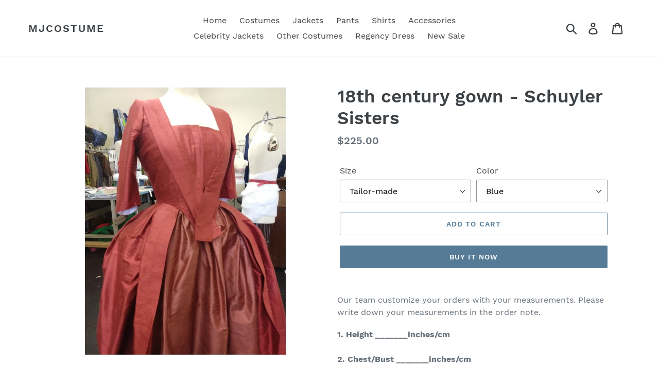

--- FILE ---
content_type: text/html; charset=utf-8
request_url: https://www.mjcostume.com/products/18th-century-gown-schuyler-sisters
body_size: 20653
content:
<!doctype html>
<html class="no-js" lang="en">
<head>
  <meta charset="utf-8">
  <meta http-equiv="X-UA-Compatible" content="IE=edge,chrome=1">
  <meta name="viewport" content="width=device-width,initial-scale=1">
  <meta name="theme-color" content="#557b97">
  <link rel="canonical" href="https://www.mjcostume.com/products/18th-century-gown-schuyler-sisters"><title>18th century gown - Schuyler Sisters
&ndash; MJcostume</title><meta name="description" content="Our team customize your orders with your measurements. Please write down your measurements in the order note. 1. Height _______inches/cm2. Chest/Bust _______inches/cm3. Waist_______inches/cm4 Hips_______inches/cm5 The delivery date_________ If you don&#39;t know how to measure your measurements, Please follow the measureme"><!-- /snippets/social-meta-tags.liquid -->




<meta property="og:site_name" content="MJcostume">
<meta property="og:url" content="https://www.mjcostume.com/products/18th-century-gown-schuyler-sisters">
<meta property="og:title" content="18th century gown - Schuyler Sisters">
<meta property="og:type" content="product">
<meta property="og:description" content="Our team customize your orders with your measurements. Please write down your measurements in the order note. 1. Height _______inches/cm2. Chest/Bust _______inches/cm3. Waist_______inches/cm4 Hips_______inches/cm5 The delivery date_________ If you don&#39;t know how to measure your measurements, Please follow the measureme">

  <meta property="og:price:amount" content="225.00">
  <meta property="og:price:currency" content="USD">

<meta property="og:image" content="http://www.mjcostume.com/cdn/shop/files/18thcenturygown-SchuylerSisters_6_1200x1200.jpg?v=1714528768"><meta property="og:image" content="http://www.mjcostume.com/cdn/shop/files/18thcenturygown-SchuylerSisters_4_1200x1200.jpg?v=1714528768"><meta property="og:image" content="http://www.mjcostume.com/cdn/shop/files/18thcenturygown-SchuylerSisters_7_1200x1200.jpg?v=1714528768">
<meta property="og:image:secure_url" content="https://www.mjcostume.com/cdn/shop/files/18thcenturygown-SchuylerSisters_6_1200x1200.jpg?v=1714528768"><meta property="og:image:secure_url" content="https://www.mjcostume.com/cdn/shop/files/18thcenturygown-SchuylerSisters_4_1200x1200.jpg?v=1714528768"><meta property="og:image:secure_url" content="https://www.mjcostume.com/cdn/shop/files/18thcenturygown-SchuylerSisters_7_1200x1200.jpg?v=1714528768">


<meta name="twitter:card" content="summary_large_image">
<meta name="twitter:title" content="18th century gown - Schuyler Sisters">
<meta name="twitter:description" content="Our team customize your orders with your measurements. Please write down your measurements in the order note. 1. Height _______inches/cm2. Chest/Bust _______inches/cm3. Waist_______inches/cm4 Hips_______inches/cm5 The delivery date_________ If you don&#39;t know how to measure your measurements, Please follow the measureme">


  <link href="//www.mjcostume.com/cdn/shop/t/1/assets/theme.scss.css?v=143091738049079238951720530165" rel="stylesheet" type="text/css" media="all" />

  <script>
    var theme = {
      strings: {
        addToCart: "Add to cart",
        soldOut: "Sold out",
        unavailable: "Unavailable",
        regularPrice: "Regular price",
        sale: "Sale",
        showMore: "Show More",
        showLess: "Show Less",
        addressError: "Error looking up that address",
        addressNoResults: "No results for that address",
        addressQueryLimit: "You have exceeded the Google API usage limit. Consider upgrading to a \u003ca href=\"https:\/\/developers.google.com\/maps\/premium\/usage-limits\"\u003ePremium Plan\u003c\/a\u003e.",
        authError: "There was a problem authenticating your Google Maps account.",
        newWindow: "Opens in a new window.",
        external: "Opens external website.",
        newWindowExternal: "Opens external website in a new window.",
        quantityMinimumMessage: "Quantity must be 1 or more"
      },
      moneyFormat: "${{amount}}"
    }

    document.documentElement.className = document.documentElement.className.replace('no-js', 'js');
  </script><script src="//www.mjcostume.com/cdn/shop/t/1/assets/lazysizes.js?v=94224023136283657951558623909" async="async"></script>
  <script src="//www.mjcostume.com/cdn/shop/t/1/assets/vendor.js?v=12001839194546984181556956842" defer="defer"></script>
  <script src="//www.mjcostume.com/cdn/shop/t/1/assets/theme.js?v=9804841573087423991639408102" defer="defer"></script>

  <script>window.performance && window.performance.mark && window.performance.mark('shopify.content_for_header.start');</script><meta id="shopify-digital-wallet" name="shopify-digital-wallet" content="/8009613367/digital_wallets/dialog">
<link rel="alternate" type="application/json+oembed" href="https://www.mjcostume.com/products/18th-century-gown-schuyler-sisters.oembed">
<script async="async" src="/checkouts/internal/preloads.js?locale=en-US"></script>
<script id="shopify-features" type="application/json">{"accessToken":"4ff0870e8837154cd3e1b1f06b90fde7","betas":["rich-media-storefront-analytics"],"domain":"www.mjcostume.com","predictiveSearch":true,"shopId":8009613367,"locale":"en"}</script>
<script>var Shopify = Shopify || {};
Shopify.shop = "mjcostume.myshopify.com";
Shopify.locale = "en";
Shopify.currency = {"active":"USD","rate":"1.0"};
Shopify.country = "US";
Shopify.theme = {"name":"Debut","id":35905372215,"schema_name":"Debut","schema_version":"11.3.1","theme_store_id":796,"role":"main"};
Shopify.theme.handle = "null";
Shopify.theme.style = {"id":null,"handle":null};
Shopify.cdnHost = "www.mjcostume.com/cdn";
Shopify.routes = Shopify.routes || {};
Shopify.routes.root = "/";</script>
<script type="module">!function(o){(o.Shopify=o.Shopify||{}).modules=!0}(window);</script>
<script>!function(o){function n(){var o=[];function n(){o.push(Array.prototype.slice.apply(arguments))}return n.q=o,n}var t=o.Shopify=o.Shopify||{};t.loadFeatures=n(),t.autoloadFeatures=n()}(window);</script>
<script id="shop-js-analytics" type="application/json">{"pageType":"product"}</script>
<script defer="defer" async type="module" src="//www.mjcostume.com/cdn/shopifycloud/shop-js/modules/v2/client.init-shop-cart-sync_C5BV16lS.en.esm.js"></script>
<script defer="defer" async type="module" src="//www.mjcostume.com/cdn/shopifycloud/shop-js/modules/v2/chunk.common_CygWptCX.esm.js"></script>
<script type="module">
  await import("//www.mjcostume.com/cdn/shopifycloud/shop-js/modules/v2/client.init-shop-cart-sync_C5BV16lS.en.esm.js");
await import("//www.mjcostume.com/cdn/shopifycloud/shop-js/modules/v2/chunk.common_CygWptCX.esm.js");

  window.Shopify.SignInWithShop?.initShopCartSync?.({"fedCMEnabled":true,"windoidEnabled":true});

</script>
<script id="__st">var __st={"a":8009613367,"offset":28800,"reqid":"0f6a274a-a4dc-42bf-a8f3-3cd51f6e4a25-1768676294","pageurl":"www.mjcostume.com\/products\/18th-century-gown-schuyler-sisters","u":"59cfb575c634","p":"product","rtyp":"product","rid":7354250690743};</script>
<script>window.ShopifyPaypalV4VisibilityTracking = true;</script>
<script id="captcha-bootstrap">!function(){'use strict';const t='contact',e='account',n='new_comment',o=[[t,t],['blogs',n],['comments',n],[t,'customer']],c=[[e,'customer_login'],[e,'guest_login'],[e,'recover_customer_password'],[e,'create_customer']],r=t=>t.map((([t,e])=>`form[action*='/${t}']:not([data-nocaptcha='true']) input[name='form_type'][value='${e}']`)).join(','),a=t=>()=>t?[...document.querySelectorAll(t)].map((t=>t.form)):[];function s(){const t=[...o],e=r(t);return a(e)}const i='password',u='form_key',d=['recaptcha-v3-token','g-recaptcha-response','h-captcha-response',i],f=()=>{try{return window.sessionStorage}catch{return}},m='__shopify_v',_=t=>t.elements[u];function p(t,e,n=!1){try{const o=window.sessionStorage,c=JSON.parse(o.getItem(e)),{data:r}=function(t){const{data:e,action:n}=t;return t[m]||n?{data:e,action:n}:{data:t,action:n}}(c);for(const[e,n]of Object.entries(r))t.elements[e]&&(t.elements[e].value=n);n&&o.removeItem(e)}catch(o){console.error('form repopulation failed',{error:o})}}const l='form_type',E='cptcha';function T(t){t.dataset[E]=!0}const w=window,h=w.document,L='Shopify',v='ce_forms',y='captcha';let A=!1;((t,e)=>{const n=(g='f06e6c50-85a8-45c8-87d0-21a2b65856fe',I='https://cdn.shopify.com/shopifycloud/storefront-forms-hcaptcha/ce_storefront_forms_captcha_hcaptcha.v1.5.2.iife.js',D={infoText:'Protected by hCaptcha',privacyText:'Privacy',termsText:'Terms'},(t,e,n)=>{const o=w[L][v],c=o.bindForm;if(c)return c(t,g,e,D).then(n);var r;o.q.push([[t,g,e,D],n]),r=I,A||(h.body.append(Object.assign(h.createElement('script'),{id:'captcha-provider',async:!0,src:r})),A=!0)});var g,I,D;w[L]=w[L]||{},w[L][v]=w[L][v]||{},w[L][v].q=[],w[L][y]=w[L][y]||{},w[L][y].protect=function(t,e){n(t,void 0,e),T(t)},Object.freeze(w[L][y]),function(t,e,n,w,h,L){const[v,y,A,g]=function(t,e,n){const i=e?o:[],u=t?c:[],d=[...i,...u],f=r(d),m=r(i),_=r(d.filter((([t,e])=>n.includes(e))));return[a(f),a(m),a(_),s()]}(w,h,L),I=t=>{const e=t.target;return e instanceof HTMLFormElement?e:e&&e.form},D=t=>v().includes(t);t.addEventListener('submit',(t=>{const e=I(t);if(!e)return;const n=D(e)&&!e.dataset.hcaptchaBound&&!e.dataset.recaptchaBound,o=_(e),c=g().includes(e)&&(!o||!o.value);(n||c)&&t.preventDefault(),c&&!n&&(function(t){try{if(!f())return;!function(t){const e=f();if(!e)return;const n=_(t);if(!n)return;const o=n.value;o&&e.removeItem(o)}(t);const e=Array.from(Array(32),(()=>Math.random().toString(36)[2])).join('');!function(t,e){_(t)||t.append(Object.assign(document.createElement('input'),{type:'hidden',name:u})),t.elements[u].value=e}(t,e),function(t,e){const n=f();if(!n)return;const o=[...t.querySelectorAll(`input[type='${i}']`)].map((({name:t})=>t)),c=[...d,...o],r={};for(const[a,s]of new FormData(t).entries())c.includes(a)||(r[a]=s);n.setItem(e,JSON.stringify({[m]:1,action:t.action,data:r}))}(t,e)}catch(e){console.error('failed to persist form',e)}}(e),e.submit())}));const S=(t,e)=>{t&&!t.dataset[E]&&(n(t,e.some((e=>e===t))),T(t))};for(const o of['focusin','change'])t.addEventListener(o,(t=>{const e=I(t);D(e)&&S(e,y())}));const B=e.get('form_key'),M=e.get(l),P=B&&M;t.addEventListener('DOMContentLoaded',(()=>{const t=y();if(P)for(const e of t)e.elements[l].value===M&&p(e,B);[...new Set([...A(),...v().filter((t=>'true'===t.dataset.shopifyCaptcha))])].forEach((e=>S(e,t)))}))}(h,new URLSearchParams(w.location.search),n,t,e,['guest_login'])})(!0,!0)}();</script>
<script integrity="sha256-4kQ18oKyAcykRKYeNunJcIwy7WH5gtpwJnB7kiuLZ1E=" data-source-attribution="shopify.loadfeatures" defer="defer" src="//www.mjcostume.com/cdn/shopifycloud/storefront/assets/storefront/load_feature-a0a9edcb.js" crossorigin="anonymous"></script>
<script data-source-attribution="shopify.dynamic_checkout.dynamic.init">var Shopify=Shopify||{};Shopify.PaymentButton=Shopify.PaymentButton||{isStorefrontPortableWallets:!0,init:function(){window.Shopify.PaymentButton.init=function(){};var t=document.createElement("script");t.src="https://www.mjcostume.com/cdn/shopifycloud/portable-wallets/latest/portable-wallets.en.js",t.type="module",document.head.appendChild(t)}};
</script>
<script data-source-attribution="shopify.dynamic_checkout.buyer_consent">
  function portableWalletsHideBuyerConsent(e){var t=document.getElementById("shopify-buyer-consent"),n=document.getElementById("shopify-subscription-policy-button");t&&n&&(t.classList.add("hidden"),t.setAttribute("aria-hidden","true"),n.removeEventListener("click",e))}function portableWalletsShowBuyerConsent(e){var t=document.getElementById("shopify-buyer-consent"),n=document.getElementById("shopify-subscription-policy-button");t&&n&&(t.classList.remove("hidden"),t.removeAttribute("aria-hidden"),n.addEventListener("click",e))}window.Shopify?.PaymentButton&&(window.Shopify.PaymentButton.hideBuyerConsent=portableWalletsHideBuyerConsent,window.Shopify.PaymentButton.showBuyerConsent=portableWalletsShowBuyerConsent);
</script>
<script>
  function portableWalletsCleanup(e){e&&e.src&&console.error("Failed to load portable wallets script "+e.src);var t=document.querySelectorAll("shopify-accelerated-checkout .shopify-payment-button__skeleton, shopify-accelerated-checkout-cart .wallet-cart-button__skeleton"),e=document.getElementById("shopify-buyer-consent");for(let e=0;e<t.length;e++)t[e].remove();e&&e.remove()}function portableWalletsNotLoadedAsModule(e){e instanceof ErrorEvent&&"string"==typeof e.message&&e.message.includes("import.meta")&&"string"==typeof e.filename&&e.filename.includes("portable-wallets")&&(window.removeEventListener("error",portableWalletsNotLoadedAsModule),window.Shopify.PaymentButton.failedToLoad=e,"loading"===document.readyState?document.addEventListener("DOMContentLoaded",window.Shopify.PaymentButton.init):window.Shopify.PaymentButton.init())}window.addEventListener("error",portableWalletsNotLoadedAsModule);
</script>

<script type="module" src="https://www.mjcostume.com/cdn/shopifycloud/portable-wallets/latest/portable-wallets.en.js" onError="portableWalletsCleanup(this)" crossorigin="anonymous"></script>
<script nomodule>
  document.addEventListener("DOMContentLoaded", portableWalletsCleanup);
</script>

<link id="shopify-accelerated-checkout-styles" rel="stylesheet" media="screen" href="https://www.mjcostume.com/cdn/shopifycloud/portable-wallets/latest/accelerated-checkout-backwards-compat.css" crossorigin="anonymous">
<style id="shopify-accelerated-checkout-cart">
        #shopify-buyer-consent {
  margin-top: 1em;
  display: inline-block;
  width: 100%;
}

#shopify-buyer-consent.hidden {
  display: none;
}

#shopify-subscription-policy-button {
  background: none;
  border: none;
  padding: 0;
  text-decoration: underline;
  font-size: inherit;
  cursor: pointer;
}

#shopify-subscription-policy-button::before {
  box-shadow: none;
}

      </style>

<script>window.performance && window.performance.mark && window.performance.mark('shopify.content_for_header.end');</script>
<!-- BEGIN app block: shopify://apps/king-product-options-variant/blocks/app-embed/ce104259-52b1-4720-9ecf-76b34cae0401 -->
    
        <!-- BEGIN app snippet: option.v1 --><link href="//cdn.shopify.com/extensions/019b4e43-a383-7f0c-979c-7303d462adcd/king-product-options-variant-70/assets/ymq-option.css" rel="stylesheet" type="text/css" media="all" />
<link async href='https://option.ymq.cool/option/bottom.css' rel='stylesheet'> 
<style id="ymq-jsstyle"></style>
<script data-asyncLoad='asyncLoad' data-mbAt2ktK3Dmszf6K="mbAt2ktK3Dmszf6K">
    window.best_option = window.best_option || {}; 

    best_option.shop = `mjcostume.myshopify.com`; 

    best_option.page = `product`; 

    best_option.ymq_option_branding = {}; 
      
        best_option.ymq_option_branding = {"button":{"--button-background-checked-color":"#000000","--button-background-color":"#FFFFFF","--button-background-disabled-color":"#FFFFFF","--button-border-checked-color":"#000000","--button-border-color":"#000000","--button-border-disabled-color":"#000000","--button-font-checked-color":"#FFFFFF","--button-font-disabled-color":"#cccccc","--button-font-color":"#000000","--button-border-radius":"4","--button-font-size":"16","--button-line-height":"20","--button-margin-l-r":"4","--button-margin-u-d":"4","--button-padding-l-r":"16","--button-padding-u-d":"10"},"radio":{"--radio-border-color":"#BBC1E1","--radio-border-checked-color":"#BBC1E1","--radio-border-disabled-color":"#BBC1E1","--radio-border-hover-color":"#BBC1E1","--radio-background-color":"#FFFFFF","--radio-background-checked-color":"#275EFE","--radio-background-disabled-color":"#E1E6F9","--radio-background-hover-color":"#FFFFFF","--radio-inner-color":"#E1E6F9","--radio-inner-checked-color":"#FFFFFF","--radio-inner-disabled-color":"#FFFFFF"},"input":{"--input-background-checked-color":"#FFFFFF","--input-background-color":"#FFFFFF","--input-border-checked-color":"#000000","--input-border-color":"#717171","--input-font-checked-color":"#000000","--input-font-color":"#000000","--input-border-radius":"4","--input-font-size":"14","--input-padding-l-r":"16","--input-padding-u-d":"9","--input-width":"100","--input-max-width":"400"},"select":{"--select-border-color":"#000000","--select-border-checked-color":"#000000","--select-background-color":"#FFFFFF","--select-background-checked-color":"#FFFFFF","--select-font-color":"#000000","--select-font-checked-color":"#000000","--select-option-background-color":"#FFFFFF","--select-option-background-checked-color":"#F5F9FF","--select-option-background-disabled-color":"#FFFFFF","--select-option-font-color":"#000000","--select-option-font-checked-color":"#000000","--select-option-font-disabled-color":"#CCCCCC","--select-padding-u-d":"9","--select-padding-l-r":"16","--select-option-padding-u-d":"9","--select-option-padding-l-r":"16","--select-width":"100","--select-max-width":"400","--select-font-size":"14","--select-border-radius":"0"},"multiple":{"--multiple-background-color":"#F5F9FF","--multiple-font-color":"#000000","--multiple-padding-u-d":"2","--multiple-padding-l-r":"8","--multiple-font-size":"12","--multiple-border-radius":"0"},"img":{"--img-border-color":"#E1E1E1","--img-border-checked-color":"#000000","--img-border-disabled-color":"#000000","--img-width":"50","--img-height":"50","--img-margin-u-d":"2","--img-margin-l-r":"2","--img-border-radius":"4"},"upload":{"--upload-background-color":"#409EFF","--upload-font-color":"#FFFFFF","--upload-border-color":"#409EFF","--upload-padding-u-d":"12","--upload-padding-l-r":"20","--upload-font-size":"12","--upload-border-radius":"4"},"cart":{"--cart-border-color":"#000000","--buy-border-color":"#000000","--cart-border-hover-color":"#000000","--buy-border-hover-color":"#000000","--cart-background-color":"#000000","--buy-background-color":"#000000","--cart-background-hover-color":"#000000","--buy-background-hover-color":"#000000","--cart-font-color":"#FFFFFF","--buy-font-color":"#FFFFFF","--cart-font-hover-color":"#FFFFFF","--buy-font-hover-color":"#FFFFFF","--cart-padding-u-d":"12","--cart-padding-l-r":"16","--buy-padding-u-d":"12","--buy-padding-l-r":"16","--cart-margin-u-d":"4","--cart-margin-l-r":"0","--buy-margin-u-d":"4","--buy-margin-l-r":"0","--cart-width":"100","--cart-max-width":"800","--buy-width":"100","--buy-max-width":"800","--cart-font-size":"14","--cart-border-radius":"0","--buy-font-size":"14","--buy-border-radius":"0"},"quantity":{"--quantity-border-color":"#A6A3A3","--quantity-font-color":"#000000","--quantity-background-color":"#FFFFFF","--quantity-width":"150","--quantity-height":"40","--quantity-font-size":"14","--quantity-border-radius":"0"},"global":{"--global-title-color":"#000000","--global-help-color":"#000000","--global-error-color":"#DC3545","--global-title-font-size":"14","--global-help-font-size":"12","--global-error-font-size":"12","--global-margin-top":"0","--global-margin-bottom":"20","--global-margin-left":"0","--global-margin-right":"0","--global-title-margin-top":"0","--global-title-margin-bottom":"5","--global-title-margin-left":"0","--global-title-margin-right":"0","--global-help-margin-top":"5","--global-help-margin-bottom":"0","--global-help-margin-left":"0","--global-help-margin-right":"0","--global-error-margin-top":"5","--global-error-margin-bottom":"0","--global-error-margin-left":"0","--global-error-margin-right":"0"},"discount":{"--new-discount-normal-color":"#1878B9","--new-discount-error-color":"#E22120","--new-discount-layout":"flex-end"},"lan":{"require":"This is a required field.","email":"Please enter a valid email address.","phone":"Please enter the correct phone.","number":"Please enter an number.","integer":"Please enter an integer.","min_char":"Please enter no less than %s characters.","max_char":"Please enter no more than %s characters.","max_s":"Please choose less than %s options.","min_s":"Please choose more than %s options.","total_s":"Please choose %s options.","min":"Please enter no less than %s.","max":"Please enter no more than %s.","currency":"USD","sold_out":"sold out","please_choose":"Please choose","add_to_cart":"ADD TO CART","buy_it_now":"BUY IT NOW","add_price_text":"Selection will add %s to the price","discount_code":"Discount code","application":"Apply","discount_error1":"Enter a valid discount code","discount_error2":"discount code isn't valid for the items in your cart"},"price":{"--price-border-color":"#000000","--price-background-color":"#FFFFFF","--price-font-color":"#000000","--price-price-font-color":"#03de90","--price-padding-u-d":"9","--price-padding-l-r":"16","--price-width":"100","--price-max-width":"400","--price-font-size":"14","--price-border-radius":"0"},"extra":{"is_show":"0","plan":"0","quantity-box":"0","price-value":"3,4,15,6,16,7","variant-original-margin-bottom":"15","strong-dorp-down":0,"radio-unchecked":1,"close-cart-rate":1,"automic-swatch-ajax":1,"img-option-bigger":0,"add-button-reload":1,"version":200,"img_cdn":1,"show_wholesale_pricing_fixed":0,"real-time-upload":1,"buy-now-new":1,"option_value_split":", ","form-box-new":1,"open-theme-ajax-cart":1,"open-theme-buy-now":1,"condition-not-free":1,"value-qty-not-free":1}}; 
     
        
    best_option.product = {"id":7354250690743,"title":"18th century gown - Schuyler Sisters","handle":"18th-century-gown-schuyler-sisters","description":"\u003cp\u003eOur team customize your orders with your measurements. Please write down your measurements in the order note.\u003cbr\u003e\u003c\/p\u003e\n\u003cstrong\u003e1. Height _______inches\/cm\u003c\/strong\u003e\u003cbr\u003e\u003cbr\u003e\u003cstrong\u003e2. Chest\/Bust _______inches\/cm\u003c\/strong\u003e\u003cbr\u003e\u003cbr\u003e\u003cstrong\u003e3. Waist_______inches\/cm\u003c\/strong\u003e\u003cbr\u003e\u003cbr\u003e\u003cstrong\u003e4 Hips_______inches\/cm\u003c\/strong\u003e\u003cbr\u003e\u003cbr\u003e\u003cstrong\u003e5 The delivery date_________\u003c\/strong\u003e\u003cbr\u003e\n\u003cp\u003e\u003cbr\u003eIf you don't know how to measure your measurements, Please follow the measurement pictures for reference .\u003cbr\u003eAny questions, please don't hesitate to contact with our team. We always do our best to offer you the best service.\u003c\/p\u003e","published_at":"2023-08-03T08:56:49+08:00","created_at":"2023-08-03T08:56:49+08:00","vendor":"MJcostume","type":"","tags":[],"price":22500,"price_min":22500,"price_max":22500,"available":true,"price_varies":false,"compare_at_price":12500,"compare_at_price_min":12500,"compare_at_price_max":12500,"compare_at_price_varies":false,"variants":[{"id":41887150768311,"title":"Tailor-made \/ Blue","option1":"Tailor-made","option2":"Blue","option3":null,"sku":null,"requires_shipping":true,"taxable":true,"featured_image":null,"available":true,"name":"18th century gown - Schuyler Sisters - Tailor-made \/ Blue","public_title":"Tailor-made \/ Blue","options":["Tailor-made","Blue"],"price":22500,"weight":0,"compare_at_price":12500,"inventory_management":null,"barcode":null,"requires_selling_plan":false,"selling_plan_allocations":[]},{"id":41887151063223,"title":"Tailor-made \/ Red","option1":"Tailor-made","option2":"Red","option3":null,"sku":"","requires_shipping":true,"taxable":true,"featured_image":null,"available":true,"name":"18th century gown - Schuyler Sisters - Tailor-made \/ Red","public_title":"Tailor-made \/ Red","options":["Tailor-made","Red"],"price":22500,"weight":0,"compare_at_price":12500,"inventory_management":null,"barcode":"","requires_selling_plan":false,"selling_plan_allocations":[]},{"id":41887150801079,"title":"0 \/ Blue","option1":"0","option2":"Blue","option3":null,"sku":null,"requires_shipping":true,"taxable":true,"featured_image":null,"available":true,"name":"18th century gown - Schuyler Sisters - 0 \/ Blue","public_title":"0 \/ Blue","options":["0","Blue"],"price":22500,"weight":0,"compare_at_price":12500,"inventory_management":null,"barcode":null,"requires_selling_plan":false,"selling_plan_allocations":[]},{"id":41887151095991,"title":"0 \/ Red","option1":"0","option2":"Red","option3":null,"sku":"","requires_shipping":true,"taxable":true,"featured_image":null,"available":true,"name":"18th century gown - Schuyler Sisters - 0 \/ Red","public_title":"0 \/ Red","options":["0","Red"],"price":22500,"weight":0,"compare_at_price":12500,"inventory_management":null,"barcode":"","requires_selling_plan":false,"selling_plan_allocations":[]},{"id":41887150833847,"title":"2 \/ Blue","option1":"2","option2":"Blue","option3":null,"sku":null,"requires_shipping":true,"taxable":true,"featured_image":null,"available":true,"name":"18th century gown - Schuyler Sisters - 2 \/ Blue","public_title":"2 \/ Blue","options":["2","Blue"],"price":22500,"weight":0,"compare_at_price":12500,"inventory_management":null,"barcode":null,"requires_selling_plan":false,"selling_plan_allocations":[]},{"id":41887151128759,"title":"2 \/ Red","option1":"2","option2":"Red","option3":null,"sku":"","requires_shipping":true,"taxable":true,"featured_image":null,"available":true,"name":"18th century gown - Schuyler Sisters - 2 \/ Red","public_title":"2 \/ Red","options":["2","Red"],"price":22500,"weight":0,"compare_at_price":12500,"inventory_management":null,"barcode":"","requires_selling_plan":false,"selling_plan_allocations":[]},{"id":41887150866615,"title":"4 \/ Blue","option1":"4","option2":"Blue","option3":null,"sku":null,"requires_shipping":true,"taxable":true,"featured_image":null,"available":true,"name":"18th century gown - Schuyler Sisters - 4 \/ Blue","public_title":"4 \/ Blue","options":["4","Blue"],"price":22500,"weight":0,"compare_at_price":12500,"inventory_management":null,"barcode":null,"requires_selling_plan":false,"selling_plan_allocations":[]},{"id":41887151161527,"title":"4 \/ Red","option1":"4","option2":"Red","option3":null,"sku":"","requires_shipping":true,"taxable":true,"featured_image":null,"available":true,"name":"18th century gown - Schuyler Sisters - 4 \/ Red","public_title":"4 \/ Red","options":["4","Red"],"price":22500,"weight":0,"compare_at_price":12500,"inventory_management":null,"barcode":"","requires_selling_plan":false,"selling_plan_allocations":[]},{"id":41887150899383,"title":"6 \/ Blue","option1":"6","option2":"Blue","option3":null,"sku":null,"requires_shipping":true,"taxable":true,"featured_image":null,"available":true,"name":"18th century gown - Schuyler Sisters - 6 \/ Blue","public_title":"6 \/ Blue","options":["6","Blue"],"price":22500,"weight":0,"compare_at_price":12500,"inventory_management":null,"barcode":null,"requires_selling_plan":false,"selling_plan_allocations":[]},{"id":41887151194295,"title":"6 \/ Red","option1":"6","option2":"Red","option3":null,"sku":"","requires_shipping":true,"taxable":true,"featured_image":null,"available":true,"name":"18th century gown - Schuyler Sisters - 6 \/ Red","public_title":"6 \/ Red","options":["6","Red"],"price":22500,"weight":0,"compare_at_price":12500,"inventory_management":null,"barcode":"","requires_selling_plan":false,"selling_plan_allocations":[]},{"id":41887150932151,"title":"8 \/ Blue","option1":"8","option2":"Blue","option3":null,"sku":null,"requires_shipping":true,"taxable":true,"featured_image":null,"available":true,"name":"18th century gown - Schuyler Sisters - 8 \/ Blue","public_title":"8 \/ Blue","options":["8","Blue"],"price":22500,"weight":0,"compare_at_price":12500,"inventory_management":null,"barcode":null,"requires_selling_plan":false,"selling_plan_allocations":[]},{"id":41887151227063,"title":"8 \/ Red","option1":"8","option2":"Red","option3":null,"sku":"","requires_shipping":true,"taxable":true,"featured_image":null,"available":true,"name":"18th century gown - Schuyler Sisters - 8 \/ Red","public_title":"8 \/ Red","options":["8","Red"],"price":22500,"weight":0,"compare_at_price":12500,"inventory_management":null,"barcode":"","requires_selling_plan":false,"selling_plan_allocations":[]},{"id":41887150964919,"title":"10 \/ Blue","option1":"10","option2":"Blue","option3":null,"sku":null,"requires_shipping":true,"taxable":true,"featured_image":null,"available":true,"name":"18th century gown - Schuyler Sisters - 10 \/ Blue","public_title":"10 \/ Blue","options":["10","Blue"],"price":22500,"weight":0,"compare_at_price":12500,"inventory_management":null,"barcode":null,"requires_selling_plan":false,"selling_plan_allocations":[]},{"id":41887151259831,"title":"10 \/ Red","option1":"10","option2":"Red","option3":null,"sku":"","requires_shipping":true,"taxable":true,"featured_image":null,"available":true,"name":"18th century gown - Schuyler Sisters - 10 \/ Red","public_title":"10 \/ Red","options":["10","Red"],"price":22500,"weight":0,"compare_at_price":12500,"inventory_management":null,"barcode":"","requires_selling_plan":false,"selling_plan_allocations":[]}],"images":["\/\/www.mjcostume.com\/cdn\/shop\/files\/18thcenturygown-SchuylerSisters_6.jpg?v=1714528768","\/\/www.mjcostume.com\/cdn\/shop\/files\/18thcenturygown-SchuylerSisters_4.jpg?v=1714528768","\/\/www.mjcostume.com\/cdn\/shop\/files\/18thcenturygown-SchuylerSisters_7.jpg?v=1714528768","\/\/www.mjcostume.com\/cdn\/shop\/files\/18thcenturygown-SchuylerSisters_3.jpg?v=1714528768","\/\/www.mjcostume.com\/cdn\/shop\/files\/18thcenturygown-SchuylerSisters_5.jpg?v=1714528768","\/\/www.mjcostume.com\/cdn\/shop\/files\/18thcenturygown-SchuylerSisters_8.jpg?v=1714528768","\/\/www.mjcostume.com\/cdn\/shop\/files\/18thcenturygown-SchuylerSisters_2.jpg?v=1714528768","\/\/www.mjcostume.com\/cdn\/shop\/files\/18thcenturygown-SchuylerSisters_1.jpg?v=1691024253","\/\/www.mjcostume.com\/cdn\/shop\/files\/MeasuringWomen_8bc5b234-6f03-4797-b210-21f84a0c9b2c.jpg?v=1691024253","\/\/www.mjcostume.com\/cdn\/shop\/files\/Sizes_71717548-3712-4afd-825c-bffbed1b1c76.jpg?v=1691024253"],"featured_image":"\/\/www.mjcostume.com\/cdn\/shop\/files\/18thcenturygown-SchuylerSisters_6.jpg?v=1714528768","options":["Size","Color"],"media":[{"alt":null,"id":25390556053687,"position":1,"preview_image":{"aspect_ratio":0.75,"height":3000,"width":2250,"src":"\/\/www.mjcostume.com\/cdn\/shop\/files\/18thcenturygown-SchuylerSisters_6.jpg?v=1714528768"},"aspect_ratio":0.75,"height":3000,"media_type":"image","src":"\/\/www.mjcostume.com\/cdn\/shop\/files\/18thcenturygown-SchuylerSisters_6.jpg?v=1714528768","width":2250},{"alt":null,"id":25390555988151,"position":2,"preview_image":{"aspect_ratio":0.75,"height":3000,"width":2250,"src":"\/\/www.mjcostume.com\/cdn\/shop\/files\/18thcenturygown-SchuylerSisters_4.jpg?v=1714528768"},"aspect_ratio":0.75,"height":3000,"media_type":"image","src":"\/\/www.mjcostume.com\/cdn\/shop\/files\/18thcenturygown-SchuylerSisters_4.jpg?v=1714528768","width":2250},{"alt":null,"id":25390556086455,"position":3,"preview_image":{"aspect_ratio":0.75,"height":3000,"width":2250,"src":"\/\/www.mjcostume.com\/cdn\/shop\/files\/18thcenturygown-SchuylerSisters_7.jpg?v=1714528768"},"aspect_ratio":0.75,"height":3000,"media_type":"image","src":"\/\/www.mjcostume.com\/cdn\/shop\/files\/18thcenturygown-SchuylerSisters_7.jpg?v=1714528768","width":2250},{"alt":null,"id":25390556250295,"position":4,"preview_image":{"aspect_ratio":0.75,"height":3000,"width":2250,"src":"\/\/www.mjcostume.com\/cdn\/shop\/files\/18thcenturygown-SchuylerSisters_3.jpg?v=1714528768"},"aspect_ratio":0.75,"height":3000,"media_type":"image","src":"\/\/www.mjcostume.com\/cdn\/shop\/files\/18thcenturygown-SchuylerSisters_3.jpg?v=1714528768","width":2250},{"alt":null,"id":25390556020919,"position":5,"preview_image":{"aspect_ratio":0.75,"height":3000,"width":2250,"src":"\/\/www.mjcostume.com\/cdn\/shop\/files\/18thcenturygown-SchuylerSisters_5.jpg?v=1714528768"},"aspect_ratio":0.75,"height":3000,"media_type":"image","src":"\/\/www.mjcostume.com\/cdn\/shop\/files\/18thcenturygown-SchuylerSisters_5.jpg?v=1714528768","width":2250},{"alt":null,"id":25390556119223,"position":6,"preview_image":{"aspect_ratio":0.75,"height":3000,"width":2250,"src":"\/\/www.mjcostume.com\/cdn\/shop\/files\/18thcenturygown-SchuylerSisters_8.jpg?v=1714528768"},"aspect_ratio":0.75,"height":3000,"media_type":"image","src":"\/\/www.mjcostume.com\/cdn\/shop\/files\/18thcenturygown-SchuylerSisters_8.jpg?v=1714528768","width":2250},{"alt":null,"id":25390556217527,"position":7,"preview_image":{"aspect_ratio":0.75,"height":3000,"width":2250,"src":"\/\/www.mjcostume.com\/cdn\/shop\/files\/18thcenturygown-SchuylerSisters_2.jpg?v=1714528768"},"aspect_ratio":0.75,"height":3000,"media_type":"image","src":"\/\/www.mjcostume.com\/cdn\/shop\/files\/18thcenturygown-SchuylerSisters_2.jpg?v=1714528768","width":2250},{"alt":null,"id":25390556184759,"position":8,"preview_image":{"aspect_ratio":1.5,"height":560,"width":840,"src":"\/\/www.mjcostume.com\/cdn\/shop\/files\/18thcenturygown-SchuylerSisters_1.jpg?v=1691024253"},"aspect_ratio":1.5,"height":560,"media_type":"image","src":"\/\/www.mjcostume.com\/cdn\/shop\/files\/18thcenturygown-SchuylerSisters_1.jpg?v=1691024253","width":840},{"alt":null,"id":25390555693239,"position":9,"preview_image":{"aspect_ratio":0.842,"height":926,"width":780,"src":"\/\/www.mjcostume.com\/cdn\/shop\/files\/MeasuringWomen_8bc5b234-6f03-4797-b210-21f84a0c9b2c.jpg?v=1691024253"},"aspect_ratio":0.842,"height":926,"media_type":"image","src":"\/\/www.mjcostume.com\/cdn\/shop\/files\/MeasuringWomen_8bc5b234-6f03-4797-b210-21f84a0c9b2c.jpg?v=1691024253","width":780},{"alt":null,"id":25390555726007,"position":10,"preview_image":{"aspect_ratio":1.236,"height":647,"width":800,"src":"\/\/www.mjcostume.com\/cdn\/shop\/files\/Sizes_71717548-3712-4afd-825c-bffbed1b1c76.jpg?v=1691024253"},"aspect_ratio":1.236,"height":647,"media_type":"image","src":"\/\/www.mjcostume.com\/cdn\/shop\/files\/Sizes_71717548-3712-4afd-825c-bffbed1b1c76.jpg?v=1691024253","width":800}],"requires_selling_plan":false,"selling_plan_groups":[],"content":"\u003cp\u003eOur team customize your orders with your measurements. Please write down your measurements in the order note.\u003cbr\u003e\u003c\/p\u003e\n\u003cstrong\u003e1. Height _______inches\/cm\u003c\/strong\u003e\u003cbr\u003e\u003cbr\u003e\u003cstrong\u003e2. Chest\/Bust _______inches\/cm\u003c\/strong\u003e\u003cbr\u003e\u003cbr\u003e\u003cstrong\u003e3. Waist_______inches\/cm\u003c\/strong\u003e\u003cbr\u003e\u003cbr\u003e\u003cstrong\u003e4 Hips_______inches\/cm\u003c\/strong\u003e\u003cbr\u003e\u003cbr\u003e\u003cstrong\u003e5 The delivery date_________\u003c\/strong\u003e\u003cbr\u003e\n\u003cp\u003e\u003cbr\u003eIf you don't know how to measure your measurements, Please follow the measurement pictures for reference .\u003cbr\u003eAny questions, please don't hesitate to contact with our team. We always do our best to offer you the best service.\u003c\/p\u003e"}; 

    best_option.ymq_has_only_default_variant = true; 
     
        best_option.ymq_has_only_default_variant = false; 
     

    
        best_option.ymq_status = {}; 
         

        best_option.ymq_variantjson = {}; 
         

        best_option.ymq_option_data = {}; 
        

        best_option.ymq_option_condition = {}; 
         
            
    


    best_option.product_collections = {};
    
        best_option.product_collections[68914020407] = {"id":68914020407,"handle":"frontpage","updated_at":"2025-07-24T16:20:20+08:00","published_at":"2019-05-04T16:00:34+08:00","sort_order":"manual","template_suffix":null,"published_scope":"web","title":"Home page","body_html":null};
    
        best_option.product_collections[157264412787] = {"id":157264412787,"handle":"other-costumes","updated_at":"2025-07-24T16:20:20+08:00","published_at":"2020-04-07T14:52:12+08:00","sort_order":"best-selling","template_suffix":"","published_scope":"web","title":"Other Costumes","body_html":""};
    


    best_option.ymq_template_options = {};
    best_option.ymq_option_template = {};
    best_option.ymq_option_template_condition = {}; 
    
    
    

    
        best_option.ymq_option_template_sort = false;
    

    
        best_option.ymq_option_template_sort_before = false;
    
    
    
    best_option.ymq_option_template_c_t = {};
    best_option.ymq_option_template_condition_c_t = {};
    best_option.ymq_option_template_assign_c_t = {};
    
    

    

    
</script>
<script src="https://cdn.shopify.com/extensions/019b4e43-a383-7f0c-979c-7303d462adcd/king-product-options-variant-70/assets/spotlight.js" defer></script>

    <script src="https://cdn.shopify.com/extensions/019b4e43-a383-7f0c-979c-7303d462adcd/king-product-options-variant-70/assets/best-options.js" defer></script>
<!-- END app snippet -->
    


<!-- END app block --><link href="https://monorail-edge.shopifysvc.com" rel="dns-prefetch">
<script>(function(){if ("sendBeacon" in navigator && "performance" in window) {try {var session_token_from_headers = performance.getEntriesByType('navigation')[0].serverTiming.find(x => x.name == '_s').description;} catch {var session_token_from_headers = undefined;}var session_cookie_matches = document.cookie.match(/_shopify_s=([^;]*)/);var session_token_from_cookie = session_cookie_matches && session_cookie_matches.length === 2 ? session_cookie_matches[1] : "";var session_token = session_token_from_headers || session_token_from_cookie || "";function handle_abandonment_event(e) {var entries = performance.getEntries().filter(function(entry) {return /monorail-edge.shopifysvc.com/.test(entry.name);});if (!window.abandonment_tracked && entries.length === 0) {window.abandonment_tracked = true;var currentMs = Date.now();var navigation_start = performance.timing.navigationStart;var payload = {shop_id: 8009613367,url: window.location.href,navigation_start,duration: currentMs - navigation_start,session_token,page_type: "product"};window.navigator.sendBeacon("https://monorail-edge.shopifysvc.com/v1/produce", JSON.stringify({schema_id: "online_store_buyer_site_abandonment/1.1",payload: payload,metadata: {event_created_at_ms: currentMs,event_sent_at_ms: currentMs}}));}}window.addEventListener('pagehide', handle_abandonment_event);}}());</script>
<script id="web-pixels-manager-setup">(function e(e,d,r,n,o){if(void 0===o&&(o={}),!Boolean(null===(a=null===(i=window.Shopify)||void 0===i?void 0:i.analytics)||void 0===a?void 0:a.replayQueue)){var i,a;window.Shopify=window.Shopify||{};var t=window.Shopify;t.analytics=t.analytics||{};var s=t.analytics;s.replayQueue=[],s.publish=function(e,d,r){return s.replayQueue.push([e,d,r]),!0};try{self.performance.mark("wpm:start")}catch(e){}var l=function(){var e={modern:/Edge?\/(1{2}[4-9]|1[2-9]\d|[2-9]\d{2}|\d{4,})\.\d+(\.\d+|)|Firefox\/(1{2}[4-9]|1[2-9]\d|[2-9]\d{2}|\d{4,})\.\d+(\.\d+|)|Chrom(ium|e)\/(9{2}|\d{3,})\.\d+(\.\d+|)|(Maci|X1{2}).+ Version\/(15\.\d+|(1[6-9]|[2-9]\d|\d{3,})\.\d+)([,.]\d+|)( \(\w+\)|)( Mobile\/\w+|) Safari\/|Chrome.+OPR\/(9{2}|\d{3,})\.\d+\.\d+|(CPU[ +]OS|iPhone[ +]OS|CPU[ +]iPhone|CPU IPhone OS|CPU iPad OS)[ +]+(15[._]\d+|(1[6-9]|[2-9]\d|\d{3,})[._]\d+)([._]\d+|)|Android:?[ /-](13[3-9]|1[4-9]\d|[2-9]\d{2}|\d{4,})(\.\d+|)(\.\d+|)|Android.+Firefox\/(13[5-9]|1[4-9]\d|[2-9]\d{2}|\d{4,})\.\d+(\.\d+|)|Android.+Chrom(ium|e)\/(13[3-9]|1[4-9]\d|[2-9]\d{2}|\d{4,})\.\d+(\.\d+|)|SamsungBrowser\/([2-9]\d|\d{3,})\.\d+/,legacy:/Edge?\/(1[6-9]|[2-9]\d|\d{3,})\.\d+(\.\d+|)|Firefox\/(5[4-9]|[6-9]\d|\d{3,})\.\d+(\.\d+|)|Chrom(ium|e)\/(5[1-9]|[6-9]\d|\d{3,})\.\d+(\.\d+|)([\d.]+$|.*Safari\/(?![\d.]+ Edge\/[\d.]+$))|(Maci|X1{2}).+ Version\/(10\.\d+|(1[1-9]|[2-9]\d|\d{3,})\.\d+)([,.]\d+|)( \(\w+\)|)( Mobile\/\w+|) Safari\/|Chrome.+OPR\/(3[89]|[4-9]\d|\d{3,})\.\d+\.\d+|(CPU[ +]OS|iPhone[ +]OS|CPU[ +]iPhone|CPU IPhone OS|CPU iPad OS)[ +]+(10[._]\d+|(1[1-9]|[2-9]\d|\d{3,})[._]\d+)([._]\d+|)|Android:?[ /-](13[3-9]|1[4-9]\d|[2-9]\d{2}|\d{4,})(\.\d+|)(\.\d+|)|Mobile Safari.+OPR\/([89]\d|\d{3,})\.\d+\.\d+|Android.+Firefox\/(13[5-9]|1[4-9]\d|[2-9]\d{2}|\d{4,})\.\d+(\.\d+|)|Android.+Chrom(ium|e)\/(13[3-9]|1[4-9]\d|[2-9]\d{2}|\d{4,})\.\d+(\.\d+|)|Android.+(UC? ?Browser|UCWEB|U3)[ /]?(15\.([5-9]|\d{2,})|(1[6-9]|[2-9]\d|\d{3,})\.\d+)\.\d+|SamsungBrowser\/(5\.\d+|([6-9]|\d{2,})\.\d+)|Android.+MQ{2}Browser\/(14(\.(9|\d{2,})|)|(1[5-9]|[2-9]\d|\d{3,})(\.\d+|))(\.\d+|)|K[Aa][Ii]OS\/(3\.\d+|([4-9]|\d{2,})\.\d+)(\.\d+|)/},d=e.modern,r=e.legacy,n=navigator.userAgent;return n.match(d)?"modern":n.match(r)?"legacy":"unknown"}(),u="modern"===l?"modern":"legacy",c=(null!=n?n:{modern:"",legacy:""})[u],f=function(e){return[e.baseUrl,"/wpm","/b",e.hashVersion,"modern"===e.buildTarget?"m":"l",".js"].join("")}({baseUrl:d,hashVersion:r,buildTarget:u}),m=function(e){var d=e.version,r=e.bundleTarget,n=e.surface,o=e.pageUrl,i=e.monorailEndpoint;return{emit:function(e){var a=e.status,t=e.errorMsg,s=(new Date).getTime(),l=JSON.stringify({metadata:{event_sent_at_ms:s},events:[{schema_id:"web_pixels_manager_load/3.1",payload:{version:d,bundle_target:r,page_url:o,status:a,surface:n,error_msg:t},metadata:{event_created_at_ms:s}}]});if(!i)return console&&console.warn&&console.warn("[Web Pixels Manager] No Monorail endpoint provided, skipping logging."),!1;try{return self.navigator.sendBeacon.bind(self.navigator)(i,l)}catch(e){}var u=new XMLHttpRequest;try{return u.open("POST",i,!0),u.setRequestHeader("Content-Type","text/plain"),u.send(l),!0}catch(e){return console&&console.warn&&console.warn("[Web Pixels Manager] Got an unhandled error while logging to Monorail."),!1}}}}({version:r,bundleTarget:l,surface:e.surface,pageUrl:self.location.href,monorailEndpoint:e.monorailEndpoint});try{o.browserTarget=l,function(e){var d=e.src,r=e.async,n=void 0===r||r,o=e.onload,i=e.onerror,a=e.sri,t=e.scriptDataAttributes,s=void 0===t?{}:t,l=document.createElement("script"),u=document.querySelector("head"),c=document.querySelector("body");if(l.async=n,l.src=d,a&&(l.integrity=a,l.crossOrigin="anonymous"),s)for(var f in s)if(Object.prototype.hasOwnProperty.call(s,f))try{l.dataset[f]=s[f]}catch(e){}if(o&&l.addEventListener("load",o),i&&l.addEventListener("error",i),u)u.appendChild(l);else{if(!c)throw new Error("Did not find a head or body element to append the script");c.appendChild(l)}}({src:f,async:!0,onload:function(){if(!function(){var e,d;return Boolean(null===(d=null===(e=window.Shopify)||void 0===e?void 0:e.analytics)||void 0===d?void 0:d.initialized)}()){var d=window.webPixelsManager.init(e)||void 0;if(d){var r=window.Shopify.analytics;r.replayQueue.forEach((function(e){var r=e[0],n=e[1],o=e[2];d.publishCustomEvent(r,n,o)})),r.replayQueue=[],r.publish=d.publishCustomEvent,r.visitor=d.visitor,r.initialized=!0}}},onerror:function(){return m.emit({status:"failed",errorMsg:"".concat(f," has failed to load")})},sri:function(e){var d=/^sha384-[A-Za-z0-9+/=]+$/;return"string"==typeof e&&d.test(e)}(c)?c:"",scriptDataAttributes:o}),m.emit({status:"loading"})}catch(e){m.emit({status:"failed",errorMsg:(null==e?void 0:e.message)||"Unknown error"})}}})({shopId: 8009613367,storefrontBaseUrl: "https://www.mjcostume.com",extensionsBaseUrl: "https://extensions.shopifycdn.com/cdn/shopifycloud/web-pixels-manager",monorailEndpoint: "https://monorail-edge.shopifysvc.com/unstable/produce_batch",surface: "storefront-renderer",enabledBetaFlags: ["2dca8a86"],webPixelsConfigList: [{"id":"shopify-app-pixel","configuration":"{}","eventPayloadVersion":"v1","runtimeContext":"STRICT","scriptVersion":"0450","apiClientId":"shopify-pixel","type":"APP","privacyPurposes":["ANALYTICS","MARKETING"]},{"id":"shopify-custom-pixel","eventPayloadVersion":"v1","runtimeContext":"LAX","scriptVersion":"0450","apiClientId":"shopify-pixel","type":"CUSTOM","privacyPurposes":["ANALYTICS","MARKETING"]}],isMerchantRequest: false,initData: {"shop":{"name":"MJcostume","paymentSettings":{"currencyCode":"USD"},"myshopifyDomain":"mjcostume.myshopify.com","countryCode":"CN","storefrontUrl":"https:\/\/www.mjcostume.com"},"customer":null,"cart":null,"checkout":null,"productVariants":[{"price":{"amount":225.0,"currencyCode":"USD"},"product":{"title":"18th century gown - Schuyler Sisters","vendor":"MJcostume","id":"7354250690743","untranslatedTitle":"18th century gown - Schuyler Sisters","url":"\/products\/18th-century-gown-schuyler-sisters","type":""},"id":"41887150768311","image":{"src":"\/\/www.mjcostume.com\/cdn\/shop\/files\/18thcenturygown-SchuylerSisters_6.jpg?v=1714528768"},"sku":null,"title":"Tailor-made \/ Blue","untranslatedTitle":"Tailor-made \/ Blue"},{"price":{"amount":225.0,"currencyCode":"USD"},"product":{"title":"18th century gown - Schuyler Sisters","vendor":"MJcostume","id":"7354250690743","untranslatedTitle":"18th century gown - Schuyler Sisters","url":"\/products\/18th-century-gown-schuyler-sisters","type":""},"id":"41887151063223","image":{"src":"\/\/www.mjcostume.com\/cdn\/shop\/files\/18thcenturygown-SchuylerSisters_6.jpg?v=1714528768"},"sku":"","title":"Tailor-made \/ Red","untranslatedTitle":"Tailor-made \/ Red"},{"price":{"amount":225.0,"currencyCode":"USD"},"product":{"title":"18th century gown - Schuyler Sisters","vendor":"MJcostume","id":"7354250690743","untranslatedTitle":"18th century gown - Schuyler Sisters","url":"\/products\/18th-century-gown-schuyler-sisters","type":""},"id":"41887150801079","image":{"src":"\/\/www.mjcostume.com\/cdn\/shop\/files\/18thcenturygown-SchuylerSisters_6.jpg?v=1714528768"},"sku":null,"title":"0 \/ Blue","untranslatedTitle":"0 \/ Blue"},{"price":{"amount":225.0,"currencyCode":"USD"},"product":{"title":"18th century gown - Schuyler Sisters","vendor":"MJcostume","id":"7354250690743","untranslatedTitle":"18th century gown - Schuyler Sisters","url":"\/products\/18th-century-gown-schuyler-sisters","type":""},"id":"41887151095991","image":{"src":"\/\/www.mjcostume.com\/cdn\/shop\/files\/18thcenturygown-SchuylerSisters_6.jpg?v=1714528768"},"sku":"","title":"0 \/ Red","untranslatedTitle":"0 \/ Red"},{"price":{"amount":225.0,"currencyCode":"USD"},"product":{"title":"18th century gown - Schuyler Sisters","vendor":"MJcostume","id":"7354250690743","untranslatedTitle":"18th century gown - Schuyler Sisters","url":"\/products\/18th-century-gown-schuyler-sisters","type":""},"id":"41887150833847","image":{"src":"\/\/www.mjcostume.com\/cdn\/shop\/files\/18thcenturygown-SchuylerSisters_6.jpg?v=1714528768"},"sku":null,"title":"2 \/ Blue","untranslatedTitle":"2 \/ Blue"},{"price":{"amount":225.0,"currencyCode":"USD"},"product":{"title":"18th century gown - Schuyler Sisters","vendor":"MJcostume","id":"7354250690743","untranslatedTitle":"18th century gown - Schuyler Sisters","url":"\/products\/18th-century-gown-schuyler-sisters","type":""},"id":"41887151128759","image":{"src":"\/\/www.mjcostume.com\/cdn\/shop\/files\/18thcenturygown-SchuylerSisters_6.jpg?v=1714528768"},"sku":"","title":"2 \/ Red","untranslatedTitle":"2 \/ Red"},{"price":{"amount":225.0,"currencyCode":"USD"},"product":{"title":"18th century gown - Schuyler Sisters","vendor":"MJcostume","id":"7354250690743","untranslatedTitle":"18th century gown - Schuyler Sisters","url":"\/products\/18th-century-gown-schuyler-sisters","type":""},"id":"41887150866615","image":{"src":"\/\/www.mjcostume.com\/cdn\/shop\/files\/18thcenturygown-SchuylerSisters_6.jpg?v=1714528768"},"sku":null,"title":"4 \/ Blue","untranslatedTitle":"4 \/ Blue"},{"price":{"amount":225.0,"currencyCode":"USD"},"product":{"title":"18th century gown - Schuyler Sisters","vendor":"MJcostume","id":"7354250690743","untranslatedTitle":"18th century gown - Schuyler Sisters","url":"\/products\/18th-century-gown-schuyler-sisters","type":""},"id":"41887151161527","image":{"src":"\/\/www.mjcostume.com\/cdn\/shop\/files\/18thcenturygown-SchuylerSisters_6.jpg?v=1714528768"},"sku":"","title":"4 \/ Red","untranslatedTitle":"4 \/ Red"},{"price":{"amount":225.0,"currencyCode":"USD"},"product":{"title":"18th century gown - Schuyler Sisters","vendor":"MJcostume","id":"7354250690743","untranslatedTitle":"18th century gown - Schuyler Sisters","url":"\/products\/18th-century-gown-schuyler-sisters","type":""},"id":"41887150899383","image":{"src":"\/\/www.mjcostume.com\/cdn\/shop\/files\/18thcenturygown-SchuylerSisters_6.jpg?v=1714528768"},"sku":null,"title":"6 \/ Blue","untranslatedTitle":"6 \/ Blue"},{"price":{"amount":225.0,"currencyCode":"USD"},"product":{"title":"18th century gown - Schuyler Sisters","vendor":"MJcostume","id":"7354250690743","untranslatedTitle":"18th century gown - Schuyler Sisters","url":"\/products\/18th-century-gown-schuyler-sisters","type":""},"id":"41887151194295","image":{"src":"\/\/www.mjcostume.com\/cdn\/shop\/files\/18thcenturygown-SchuylerSisters_6.jpg?v=1714528768"},"sku":"","title":"6 \/ Red","untranslatedTitle":"6 \/ Red"},{"price":{"amount":225.0,"currencyCode":"USD"},"product":{"title":"18th century gown - Schuyler Sisters","vendor":"MJcostume","id":"7354250690743","untranslatedTitle":"18th century gown - Schuyler Sisters","url":"\/products\/18th-century-gown-schuyler-sisters","type":""},"id":"41887150932151","image":{"src":"\/\/www.mjcostume.com\/cdn\/shop\/files\/18thcenturygown-SchuylerSisters_6.jpg?v=1714528768"},"sku":null,"title":"8 \/ Blue","untranslatedTitle":"8 \/ Blue"},{"price":{"amount":225.0,"currencyCode":"USD"},"product":{"title":"18th century gown - Schuyler Sisters","vendor":"MJcostume","id":"7354250690743","untranslatedTitle":"18th century gown - Schuyler Sisters","url":"\/products\/18th-century-gown-schuyler-sisters","type":""},"id":"41887151227063","image":{"src":"\/\/www.mjcostume.com\/cdn\/shop\/files\/18thcenturygown-SchuylerSisters_6.jpg?v=1714528768"},"sku":"","title":"8 \/ Red","untranslatedTitle":"8 \/ Red"},{"price":{"amount":225.0,"currencyCode":"USD"},"product":{"title":"18th century gown - Schuyler Sisters","vendor":"MJcostume","id":"7354250690743","untranslatedTitle":"18th century gown - Schuyler Sisters","url":"\/products\/18th-century-gown-schuyler-sisters","type":""},"id":"41887150964919","image":{"src":"\/\/www.mjcostume.com\/cdn\/shop\/files\/18thcenturygown-SchuylerSisters_6.jpg?v=1714528768"},"sku":null,"title":"10 \/ Blue","untranslatedTitle":"10 \/ Blue"},{"price":{"amount":225.0,"currencyCode":"USD"},"product":{"title":"18th century gown - Schuyler Sisters","vendor":"MJcostume","id":"7354250690743","untranslatedTitle":"18th century gown - Schuyler Sisters","url":"\/products\/18th-century-gown-schuyler-sisters","type":""},"id":"41887151259831","image":{"src":"\/\/www.mjcostume.com\/cdn\/shop\/files\/18thcenturygown-SchuylerSisters_6.jpg?v=1714528768"},"sku":"","title":"10 \/ Red","untranslatedTitle":"10 \/ Red"}],"purchasingCompany":null},},"https://www.mjcostume.com/cdn","fcfee988w5aeb613cpc8e4bc33m6693e112",{"modern":"","legacy":""},{"shopId":"8009613367","storefrontBaseUrl":"https:\/\/www.mjcostume.com","extensionBaseUrl":"https:\/\/extensions.shopifycdn.com\/cdn\/shopifycloud\/web-pixels-manager","surface":"storefront-renderer","enabledBetaFlags":"[\"2dca8a86\"]","isMerchantRequest":"false","hashVersion":"fcfee988w5aeb613cpc8e4bc33m6693e112","publish":"custom","events":"[[\"page_viewed\",{}],[\"product_viewed\",{\"productVariant\":{\"price\":{\"amount\":225.0,\"currencyCode\":\"USD\"},\"product\":{\"title\":\"18th century gown - Schuyler Sisters\",\"vendor\":\"MJcostume\",\"id\":\"7354250690743\",\"untranslatedTitle\":\"18th century gown - Schuyler Sisters\",\"url\":\"\/products\/18th-century-gown-schuyler-sisters\",\"type\":\"\"},\"id\":\"41887150768311\",\"image\":{\"src\":\"\/\/www.mjcostume.com\/cdn\/shop\/files\/18thcenturygown-SchuylerSisters_6.jpg?v=1714528768\"},\"sku\":null,\"title\":\"Tailor-made \/ Blue\",\"untranslatedTitle\":\"Tailor-made \/ Blue\"}}]]"});</script><script>
  window.ShopifyAnalytics = window.ShopifyAnalytics || {};
  window.ShopifyAnalytics.meta = window.ShopifyAnalytics.meta || {};
  window.ShopifyAnalytics.meta.currency = 'USD';
  var meta = {"product":{"id":7354250690743,"gid":"gid:\/\/shopify\/Product\/7354250690743","vendor":"MJcostume","type":"","handle":"18th-century-gown-schuyler-sisters","variants":[{"id":41887150768311,"price":22500,"name":"18th century gown - Schuyler Sisters - Tailor-made \/ Blue","public_title":"Tailor-made \/ Blue","sku":null},{"id":41887151063223,"price":22500,"name":"18th century gown - Schuyler Sisters - Tailor-made \/ Red","public_title":"Tailor-made \/ Red","sku":""},{"id":41887150801079,"price":22500,"name":"18th century gown - Schuyler Sisters - 0 \/ Blue","public_title":"0 \/ Blue","sku":null},{"id":41887151095991,"price":22500,"name":"18th century gown - Schuyler Sisters - 0 \/ Red","public_title":"0 \/ Red","sku":""},{"id":41887150833847,"price":22500,"name":"18th century gown - Schuyler Sisters - 2 \/ Blue","public_title":"2 \/ Blue","sku":null},{"id":41887151128759,"price":22500,"name":"18th century gown - Schuyler Sisters - 2 \/ Red","public_title":"2 \/ Red","sku":""},{"id":41887150866615,"price":22500,"name":"18th century gown - Schuyler Sisters - 4 \/ Blue","public_title":"4 \/ Blue","sku":null},{"id":41887151161527,"price":22500,"name":"18th century gown - Schuyler Sisters - 4 \/ Red","public_title":"4 \/ Red","sku":""},{"id":41887150899383,"price":22500,"name":"18th century gown - Schuyler Sisters - 6 \/ Blue","public_title":"6 \/ Blue","sku":null},{"id":41887151194295,"price":22500,"name":"18th century gown - Schuyler Sisters - 6 \/ Red","public_title":"6 \/ Red","sku":""},{"id":41887150932151,"price":22500,"name":"18th century gown - Schuyler Sisters - 8 \/ Blue","public_title":"8 \/ Blue","sku":null},{"id":41887151227063,"price":22500,"name":"18th century gown - Schuyler Sisters - 8 \/ Red","public_title":"8 \/ Red","sku":""},{"id":41887150964919,"price":22500,"name":"18th century gown - Schuyler Sisters - 10 \/ Blue","public_title":"10 \/ Blue","sku":null},{"id":41887151259831,"price":22500,"name":"18th century gown - Schuyler Sisters - 10 \/ Red","public_title":"10 \/ Red","sku":""}],"remote":false},"page":{"pageType":"product","resourceType":"product","resourceId":7354250690743,"requestId":"0f6a274a-a4dc-42bf-a8f3-3cd51f6e4a25-1768676294"}};
  for (var attr in meta) {
    window.ShopifyAnalytics.meta[attr] = meta[attr];
  }
</script>
<script class="analytics">
  (function () {
    var customDocumentWrite = function(content) {
      var jquery = null;

      if (window.jQuery) {
        jquery = window.jQuery;
      } else if (window.Checkout && window.Checkout.$) {
        jquery = window.Checkout.$;
      }

      if (jquery) {
        jquery('body').append(content);
      }
    };

    var hasLoggedConversion = function(token) {
      if (token) {
        return document.cookie.indexOf('loggedConversion=' + token) !== -1;
      }
      return false;
    }

    var setCookieIfConversion = function(token) {
      if (token) {
        var twoMonthsFromNow = new Date(Date.now());
        twoMonthsFromNow.setMonth(twoMonthsFromNow.getMonth() + 2);

        document.cookie = 'loggedConversion=' + token + '; expires=' + twoMonthsFromNow;
      }
    }

    var trekkie = window.ShopifyAnalytics.lib = window.trekkie = window.trekkie || [];
    if (trekkie.integrations) {
      return;
    }
    trekkie.methods = [
      'identify',
      'page',
      'ready',
      'track',
      'trackForm',
      'trackLink'
    ];
    trekkie.factory = function(method) {
      return function() {
        var args = Array.prototype.slice.call(arguments);
        args.unshift(method);
        trekkie.push(args);
        return trekkie;
      };
    };
    for (var i = 0; i < trekkie.methods.length; i++) {
      var key = trekkie.methods[i];
      trekkie[key] = trekkie.factory(key);
    }
    trekkie.load = function(config) {
      trekkie.config = config || {};
      trekkie.config.initialDocumentCookie = document.cookie;
      var first = document.getElementsByTagName('script')[0];
      var script = document.createElement('script');
      script.type = 'text/javascript';
      script.onerror = function(e) {
        var scriptFallback = document.createElement('script');
        scriptFallback.type = 'text/javascript';
        scriptFallback.onerror = function(error) {
                var Monorail = {
      produce: function produce(monorailDomain, schemaId, payload) {
        var currentMs = new Date().getTime();
        var event = {
          schema_id: schemaId,
          payload: payload,
          metadata: {
            event_created_at_ms: currentMs,
            event_sent_at_ms: currentMs
          }
        };
        return Monorail.sendRequest("https://" + monorailDomain + "/v1/produce", JSON.stringify(event));
      },
      sendRequest: function sendRequest(endpointUrl, payload) {
        // Try the sendBeacon API
        if (window && window.navigator && typeof window.navigator.sendBeacon === 'function' && typeof window.Blob === 'function' && !Monorail.isIos12()) {
          var blobData = new window.Blob([payload], {
            type: 'text/plain'
          });

          if (window.navigator.sendBeacon(endpointUrl, blobData)) {
            return true;
          } // sendBeacon was not successful

        } // XHR beacon

        var xhr = new XMLHttpRequest();

        try {
          xhr.open('POST', endpointUrl);
          xhr.setRequestHeader('Content-Type', 'text/plain');
          xhr.send(payload);
        } catch (e) {
          console.log(e);
        }

        return false;
      },
      isIos12: function isIos12() {
        return window.navigator.userAgent.lastIndexOf('iPhone; CPU iPhone OS 12_') !== -1 || window.navigator.userAgent.lastIndexOf('iPad; CPU OS 12_') !== -1;
      }
    };
    Monorail.produce('monorail-edge.shopifysvc.com',
      'trekkie_storefront_load_errors/1.1',
      {shop_id: 8009613367,
      theme_id: 35905372215,
      app_name: "storefront",
      context_url: window.location.href,
      source_url: "//www.mjcostume.com/cdn/s/trekkie.storefront.cd680fe47e6c39ca5d5df5f0a32d569bc48c0f27.min.js"});

        };
        scriptFallback.async = true;
        scriptFallback.src = '//www.mjcostume.com/cdn/s/trekkie.storefront.cd680fe47e6c39ca5d5df5f0a32d569bc48c0f27.min.js';
        first.parentNode.insertBefore(scriptFallback, first);
      };
      script.async = true;
      script.src = '//www.mjcostume.com/cdn/s/trekkie.storefront.cd680fe47e6c39ca5d5df5f0a32d569bc48c0f27.min.js';
      first.parentNode.insertBefore(script, first);
    };
    trekkie.load(
      {"Trekkie":{"appName":"storefront","development":false,"defaultAttributes":{"shopId":8009613367,"isMerchantRequest":null,"themeId":35905372215,"themeCityHash":"9767951596190749683","contentLanguage":"en","currency":"USD","eventMetadataId":"6dde7318-e3fa-4428-a616-c7931758dca6"},"isServerSideCookieWritingEnabled":true,"monorailRegion":"shop_domain","enabledBetaFlags":["65f19447"]},"Session Attribution":{},"S2S":{"facebookCapiEnabled":false,"source":"trekkie-storefront-renderer","apiClientId":580111}}
    );

    var loaded = false;
    trekkie.ready(function() {
      if (loaded) return;
      loaded = true;

      window.ShopifyAnalytics.lib = window.trekkie;

      var originalDocumentWrite = document.write;
      document.write = customDocumentWrite;
      try { window.ShopifyAnalytics.merchantGoogleAnalytics.call(this); } catch(error) {};
      document.write = originalDocumentWrite;

      window.ShopifyAnalytics.lib.page(null,{"pageType":"product","resourceType":"product","resourceId":7354250690743,"requestId":"0f6a274a-a4dc-42bf-a8f3-3cd51f6e4a25-1768676294","shopifyEmitted":true});

      var match = window.location.pathname.match(/checkouts\/(.+)\/(thank_you|post_purchase)/)
      var token = match? match[1]: undefined;
      if (!hasLoggedConversion(token)) {
        setCookieIfConversion(token);
        window.ShopifyAnalytics.lib.track("Viewed Product",{"currency":"USD","variantId":41887150768311,"productId":7354250690743,"productGid":"gid:\/\/shopify\/Product\/7354250690743","name":"18th century gown - Schuyler Sisters - Tailor-made \/ Blue","price":"225.00","sku":null,"brand":"MJcostume","variant":"Tailor-made \/ Blue","category":"","nonInteraction":true,"remote":false},undefined,undefined,{"shopifyEmitted":true});
      window.ShopifyAnalytics.lib.track("monorail:\/\/trekkie_storefront_viewed_product\/1.1",{"currency":"USD","variantId":41887150768311,"productId":7354250690743,"productGid":"gid:\/\/shopify\/Product\/7354250690743","name":"18th century gown - Schuyler Sisters - Tailor-made \/ Blue","price":"225.00","sku":null,"brand":"MJcostume","variant":"Tailor-made \/ Blue","category":"","nonInteraction":true,"remote":false,"referer":"https:\/\/www.mjcostume.com\/products\/18th-century-gown-schuyler-sisters"});
      }
    });


        var eventsListenerScript = document.createElement('script');
        eventsListenerScript.async = true;
        eventsListenerScript.src = "//www.mjcostume.com/cdn/shopifycloud/storefront/assets/shop_events_listener-3da45d37.js";
        document.getElementsByTagName('head')[0].appendChild(eventsListenerScript);

})();</script>
<script
  defer
  src="https://www.mjcostume.com/cdn/shopifycloud/perf-kit/shopify-perf-kit-3.0.4.min.js"
  data-application="storefront-renderer"
  data-shop-id="8009613367"
  data-render-region="gcp-us-central1"
  data-page-type="product"
  data-theme-instance-id="35905372215"
  data-theme-name="Debut"
  data-theme-version="11.3.1"
  data-monorail-region="shop_domain"
  data-resource-timing-sampling-rate="10"
  data-shs="true"
  data-shs-beacon="true"
  data-shs-export-with-fetch="true"
  data-shs-logs-sample-rate="1"
  data-shs-beacon-endpoint="https://www.mjcostume.com/api/collect"
></script>
</head>

<body class="template-product">

  <a class="in-page-link visually-hidden skip-link" href="#MainContent">Skip to content</a>

  <div id="SearchDrawer" class="search-bar drawer drawer--top" role="dialog" aria-modal="true" aria-label="Search">
    <div class="search-bar__table">
      <div class="search-bar__table-cell search-bar__form-wrapper">
        <form class="search search-bar__form" action="/search" method="get" role="search">
          <input class="search__input search-bar__input" type="search" name="q" value="" placeholder="Search" aria-label="Search">
          <button class="search-bar__submit search__submit btn--link" type="submit">
            <svg aria-hidden="true" focusable="false" role="presentation" class="icon icon-search" viewBox="0 0 37 40"><path d="M35.6 36l-9.8-9.8c4.1-5.4 3.6-13.2-1.3-18.1-5.4-5.4-14.2-5.4-19.7 0-5.4 5.4-5.4 14.2 0 19.7 2.6 2.6 6.1 4.1 9.8 4.1 3 0 5.9-1 8.3-2.8l9.8 9.8c.4.4.9.6 1.4.6s1-.2 1.4-.6c.9-.9.9-2.1.1-2.9zm-20.9-8.2c-2.6 0-5.1-1-7-2.9-3.9-3.9-3.9-10.1 0-14C9.6 9 12.2 8 14.7 8s5.1 1 7 2.9c3.9 3.9 3.9 10.1 0 14-1.9 1.9-4.4 2.9-7 2.9z"/></svg>
            <span class="icon__fallback-text">Submit</span>
          </button>
        </form>
      </div>
      <div class="search-bar__table-cell text-right">
        <button type="button" class="btn--link search-bar__close js-drawer-close">
          <svg aria-hidden="true" focusable="false" role="presentation" class="icon icon-close" viewBox="0 0 40 40"><path d="M23.868 20.015L39.117 4.78c1.11-1.108 1.11-2.77 0-3.877-1.109-1.108-2.773-1.108-3.882 0L19.986 16.137 4.737.904C3.628-.204 1.965-.204.856.904c-1.11 1.108-1.11 2.77 0 3.877l15.249 15.234L.855 35.248c-1.108 1.108-1.108 2.77 0 3.877.555.554 1.248.831 1.942.831s1.386-.277 1.94-.83l15.25-15.234 15.248 15.233c.555.554 1.248.831 1.941.831s1.387-.277 1.941-.83c1.11-1.109 1.11-2.77 0-3.878L23.868 20.015z" class="layer"/></svg>
          <span class="icon__fallback-text">Close search</span>
        </button>
      </div>
    </div>
  </div>

  <div id="shopify-section-header" class="shopify-section">

<div data-section-id="header" data-section-type="header-section">
  

  <header class="site-header border-bottom logo--left" role="banner">
    <div class="grid grid--no-gutters grid--table site-header__mobile-nav">
      

      <div class="grid__item medium-up--one-quarter logo-align--left">
        
        
          <div class="h2 site-header__logo">
        
          
            <a class="site-header__logo-link" href="/">MJcostume</a>
          
        
          </div>
        
      </div>

      
        <nav class="grid__item medium-up--one-half small--hide" id="AccessibleNav" role="navigation">
          <ul class="site-nav list--inline " id="SiteNav">
  



    
      <li >
        <a href="/"
          class="site-nav__link site-nav__link--main"
          
        >
          <span class="site-nav__label">Home</span>
        </a>
      </li>
    
  



    
      <li >
        <a href="/collections/costumes"
          class="site-nav__link site-nav__link--main"
          
        >
          <span class="site-nav__label">Costumes</span>
        </a>
      </li>
    
  



    
      <li >
        <a href="/collections/jackets"
          class="site-nav__link site-nav__link--main"
          
        >
          <span class="site-nav__label">Jackets</span>
        </a>
      </li>
    
  



    
      <li >
        <a href="/collections/pants"
          class="site-nav__link site-nav__link--main"
          
        >
          <span class="site-nav__label">Pants</span>
        </a>
      </li>
    
  



    
      <li >
        <a href="/collections/shirts"
          class="site-nav__link site-nav__link--main"
          
        >
          <span class="site-nav__label">Shirts</span>
        </a>
      </li>
    
  



    
      <li >
        <a href="/collections/accessories"
          class="site-nav__link site-nav__link--main"
          
        >
          <span class="site-nav__label">Accessories</span>
        </a>
      </li>
    
  



    
      <li >
        <a href="/collections/celebrity-jackets"
          class="site-nav__link site-nav__link--main"
          
        >
          <span class="site-nav__label">Celebrity Jackets</span>
        </a>
      </li>
    
  



    
      <li >
        <a href="/collections/other-costumes"
          class="site-nav__link site-nav__link--main"
          
        >
          <span class="site-nav__label">Other Costumes</span>
        </a>
      </li>
    
  



    
      <li >
        <a href="/collections/regency-dress"
          class="site-nav__link site-nav__link--main"
          
        >
          <span class="site-nav__label">Regency Dress</span>
        </a>
      </li>
    
  



    
      <li >
        <a href="/collections/all"
          class="site-nav__link site-nav__link--main"
          
        >
          <span class="site-nav__label">New Sale</span>
        </a>
      </li>
    
  
</ul>

        </nav>
      

      <div class="grid__item medium-up--one-quarter text-right site-header__icons site-header__icons--plus">
        <div class="site-header__icons-wrapper">
          <div class="site-header__search site-header__icon">
            <form action="/search" method="get" class="search-header search" role="search">
  <input class="search-header__input search__input"
    type="search"
    name="q"
    placeholder="Search"
    aria-label="Search">
  <button class="search-header__submit search__submit btn--link site-header__icon" type="submit">
    <svg aria-hidden="true" focusable="false" role="presentation" class="icon icon-search" viewBox="0 0 37 40"><path d="M35.6 36l-9.8-9.8c4.1-5.4 3.6-13.2-1.3-18.1-5.4-5.4-14.2-5.4-19.7 0-5.4 5.4-5.4 14.2 0 19.7 2.6 2.6 6.1 4.1 9.8 4.1 3 0 5.9-1 8.3-2.8l9.8 9.8c.4.4.9.6 1.4.6s1-.2 1.4-.6c.9-.9.9-2.1.1-2.9zm-20.9-8.2c-2.6 0-5.1-1-7-2.9-3.9-3.9-3.9-10.1 0-14C9.6 9 12.2 8 14.7 8s5.1 1 7 2.9c3.9 3.9 3.9 10.1 0 14-1.9 1.9-4.4 2.9-7 2.9z"/></svg>
    <span class="icon__fallback-text">Submit</span>
  </button>
</form>

          </div>

          <button type="button" class="btn--link site-header__icon site-header__search-toggle js-drawer-open-top">
            <svg aria-hidden="true" focusable="false" role="presentation" class="icon icon-search" viewBox="0 0 37 40"><path d="M35.6 36l-9.8-9.8c4.1-5.4 3.6-13.2-1.3-18.1-5.4-5.4-14.2-5.4-19.7 0-5.4 5.4-5.4 14.2 0 19.7 2.6 2.6 6.1 4.1 9.8 4.1 3 0 5.9-1 8.3-2.8l9.8 9.8c.4.4.9.6 1.4.6s1-.2 1.4-.6c.9-.9.9-2.1.1-2.9zm-20.9-8.2c-2.6 0-5.1-1-7-2.9-3.9-3.9-3.9-10.1 0-14C9.6 9 12.2 8 14.7 8s5.1 1 7 2.9c3.9 3.9 3.9 10.1 0 14-1.9 1.9-4.4 2.9-7 2.9z"/></svg>
            <span class="icon__fallback-text">Search</span>
          </button>

          
            
              <a href="/account/login" class="site-header__icon site-header__account">
                <svg aria-hidden="true" focusable="false" role="presentation" class="icon icon-login" viewBox="0 0 28.33 37.68"><path d="M14.17 14.9a7.45 7.45 0 1 0-7.5-7.45 7.46 7.46 0 0 0 7.5 7.45zm0-10.91a3.45 3.45 0 1 1-3.5 3.46A3.46 3.46 0 0 1 14.17 4zM14.17 16.47A14.18 14.18 0 0 0 0 30.68c0 1.41.66 4 5.11 5.66a27.17 27.17 0 0 0 9.06 1.34c6.54 0 14.17-1.84 14.17-7a14.18 14.18 0 0 0-14.17-14.21zm0 17.21c-6.3 0-10.17-1.77-10.17-3a10.17 10.17 0 1 1 20.33 0c.01 1.23-3.86 3-10.16 3z"/></svg>
                <span class="icon__fallback-text">Log in</span>
              </a>
            
          

          <a href="/cart" class="site-header__icon site-header__cart">
            <svg aria-hidden="true" focusable="false" role="presentation" class="icon icon-cart" viewBox="0 0 37 40"><path d="M36.5 34.8L33.3 8h-5.9C26.7 3.9 23 .8 18.5.8S10.3 3.9 9.6 8H3.7L.5 34.8c-.2 1.5.4 2.4.9 3 .5.5 1.4 1.2 3.1 1.2h28c1.3 0 2.4-.4 3.1-1.3.7-.7 1-1.8.9-2.9zm-18-30c2.2 0 4.1 1.4 4.7 3.2h-9.5c.7-1.9 2.6-3.2 4.8-3.2zM4.5 35l2.8-23h2.2v3c0 1.1.9 2 2 2s2-.9 2-2v-3h10v3c0 1.1.9 2 2 2s2-.9 2-2v-3h2.2l2.8 23h-28z"/></svg>
            <span class="icon__fallback-text">Cart</span>
            
          </a>

          

          
            <button type="button" class="btn--link site-header__icon site-header__menu js-mobile-nav-toggle mobile-nav--open" aria-controls="MobileNav"  aria-expanded="false" aria-label="Menu">
              <svg aria-hidden="true" focusable="false" role="presentation" class="icon icon-hamburger" viewBox="0 0 37 40"><path d="M33.5 25h-30c-1.1 0-2-.9-2-2s.9-2 2-2h30c1.1 0 2 .9 2 2s-.9 2-2 2zm0-11.5h-30c-1.1 0-2-.9-2-2s.9-2 2-2h30c1.1 0 2 .9 2 2s-.9 2-2 2zm0 23h-30c-1.1 0-2-.9-2-2s.9-2 2-2h30c1.1 0 2 .9 2 2s-.9 2-2 2z"/></svg>
              <svg aria-hidden="true" focusable="false" role="presentation" class="icon icon-close" viewBox="0 0 40 40"><path d="M23.868 20.015L39.117 4.78c1.11-1.108 1.11-2.77 0-3.877-1.109-1.108-2.773-1.108-3.882 0L19.986 16.137 4.737.904C3.628-.204 1.965-.204.856.904c-1.11 1.108-1.11 2.77 0 3.877l15.249 15.234L.855 35.248c-1.108 1.108-1.108 2.77 0 3.877.555.554 1.248.831 1.942.831s1.386-.277 1.94-.83l15.25-15.234 15.248 15.233c.555.554 1.248.831 1.941.831s1.387-.277 1.941-.83c1.11-1.109 1.11-2.77 0-3.878L23.868 20.015z" class="layer"/></svg>
            </button>
          
        </div>

      </div>
    </div>

    <nav class="mobile-nav-wrapper medium-up--hide" role="navigation">
      <ul id="MobileNav" class="mobile-nav">
        
<li class="mobile-nav__item border-bottom">
            
              <a href="/"
                class="mobile-nav__link"
                
              >
                <span class="mobile-nav__label">Home</span>
              </a>
            
          </li>
        
<li class="mobile-nav__item border-bottom">
            
              <a href="/collections/costumes"
                class="mobile-nav__link"
                
              >
                <span class="mobile-nav__label">Costumes</span>
              </a>
            
          </li>
        
<li class="mobile-nav__item border-bottom">
            
              <a href="/collections/jackets"
                class="mobile-nav__link"
                
              >
                <span class="mobile-nav__label">Jackets</span>
              </a>
            
          </li>
        
<li class="mobile-nav__item border-bottom">
            
              <a href="/collections/pants"
                class="mobile-nav__link"
                
              >
                <span class="mobile-nav__label">Pants</span>
              </a>
            
          </li>
        
<li class="mobile-nav__item border-bottom">
            
              <a href="/collections/shirts"
                class="mobile-nav__link"
                
              >
                <span class="mobile-nav__label">Shirts</span>
              </a>
            
          </li>
        
<li class="mobile-nav__item border-bottom">
            
              <a href="/collections/accessories"
                class="mobile-nav__link"
                
              >
                <span class="mobile-nav__label">Accessories</span>
              </a>
            
          </li>
        
<li class="mobile-nav__item border-bottom">
            
              <a href="/collections/celebrity-jackets"
                class="mobile-nav__link"
                
              >
                <span class="mobile-nav__label">Celebrity Jackets</span>
              </a>
            
          </li>
        
<li class="mobile-nav__item border-bottom">
            
              <a href="/collections/other-costumes"
                class="mobile-nav__link"
                
              >
                <span class="mobile-nav__label">Other Costumes</span>
              </a>
            
          </li>
        
<li class="mobile-nav__item border-bottom">
            
              <a href="/collections/regency-dress"
                class="mobile-nav__link"
                
              >
                <span class="mobile-nav__label">Regency Dress</span>
              </a>
            
          </li>
        
<li class="mobile-nav__item">
            
              <a href="/collections/all"
                class="mobile-nav__link"
                
              >
                <span class="mobile-nav__label">New Sale</span>
              </a>
            
          </li>
        
        
      </ul>
    </nav>
  </header>

  
</div>



<script type="application/ld+json">
{
  "@context": "http://schema.org",
  "@type": "Organization",
  "name": "MJcostume",
  
  "sameAs": [
    "",
    "",
    "",
    "",
    "",
    "",
    "",
    ""
  ],
  "url": "https:\/\/www.mjcostume.com"
}
</script>




</div>

  <div class="page-container" id="PageContainer">

    <main class="main-content js-focus-hidden" id="MainContent" role="main" tabindex="-1">
      

<div id="shopify-section-product-template" class="shopify-section"><div class="product-template__container page-width"
  id="ProductSection-product-template"
  data-section-id="product-template"
  data-section-type="product"
  data-enable-history-state="true"
>
  


  <div class="grid product-single product-single--medium-image">
    <div class="grid__item product-single__photos medium-up--one-half">
        
        
        
        
<style>
  
  
  @media screen and (min-width: 750px) { 
    #FeaturedImage-product-template-32983751688375 {
      max-width: 397.5px;
      max-height: 530px;
    }
    #FeaturedImageZoom-product-template-32983751688375-wrapper {
      max-width: 397.5px;
      max-height: 530px;
    }
   } 
  
  
    
    @media screen and (max-width: 749px) {
      #FeaturedImage-product-template-32983751688375 {
        max-width: 562.5px;
        max-height: 750px;
      }
      #FeaturedImageZoom-product-template-32983751688375-wrapper {
        max-width: 562.5px;
      }
    }
  
</style>


        <div id="FeaturedImageZoom-product-template-32983751688375-wrapper" class="product-single__photo-wrapper js">
          <div
          id="FeaturedImageZoom-product-template-32983751688375"
          style="padding-top:133.33333333333334%;"
          class="product-single__photo js-zoom-enabled product-single__photo--has-thumbnails"
          data-image-id="32983751688375"
           data-zoom="//www.mjcostume.com/cdn/shop/files/18thcenturygown-SchuylerSisters_6_1024x1024@2x.jpg?v=1714528768">
            <img id="FeaturedImage-product-template-32983751688375"
                 class="feature-row__image product-featured-img lazyload"
                 src="//www.mjcostume.com/cdn/shop/files/18thcenturygown-SchuylerSisters_6_300x300.jpg?v=1714528768"
                 data-src="//www.mjcostume.com/cdn/shop/files/18thcenturygown-SchuylerSisters_6_{width}x.jpg?v=1714528768"
                 data-widths="[180, 360, 540, 720, 900, 1080, 1296, 1512, 1728, 2048]"
                 data-aspectratio="0.75"
                 data-sizes="auto"
                 tabindex="-1"
                 alt="18th century gown - Schuyler Sisters">
          </div>
        </div>
      
        
        
        
        
<style>
  
  
  @media screen and (min-width: 750px) { 
    #FeaturedImage-product-template-32983751491767 {
      max-width: 397.5px;
      max-height: 530px;
    }
    #FeaturedImageZoom-product-template-32983751491767-wrapper {
      max-width: 397.5px;
      max-height: 530px;
    }
   } 
  
  
    
    @media screen and (max-width: 749px) {
      #FeaturedImage-product-template-32983751491767 {
        max-width: 562.5px;
        max-height: 750px;
      }
      #FeaturedImageZoom-product-template-32983751491767-wrapper {
        max-width: 562.5px;
      }
    }
  
</style>


        <div id="FeaturedImageZoom-product-template-32983751491767-wrapper" class="product-single__photo-wrapper js">
          <div
          id="FeaturedImageZoom-product-template-32983751491767"
          style="padding-top:133.33333333333334%;"
          class="product-single__photo js-zoom-enabled product-single__photo--has-thumbnails hide"
          data-image-id="32983751491767"
           data-zoom="//www.mjcostume.com/cdn/shop/files/18thcenturygown-SchuylerSisters_4_1024x1024@2x.jpg?v=1714528768">
            <img id="FeaturedImage-product-template-32983751491767"
                 class="feature-row__image product-featured-img lazyload lazypreload"
                 src="//www.mjcostume.com/cdn/shop/files/18thcenturygown-SchuylerSisters_4_300x300.jpg?v=1714528768"
                 data-src="//www.mjcostume.com/cdn/shop/files/18thcenturygown-SchuylerSisters_4_{width}x.jpg?v=1714528768"
                 data-widths="[180, 360, 540, 720, 900, 1080, 1296, 1512, 1728, 2048]"
                 data-aspectratio="0.75"
                 data-sizes="auto"
                 tabindex="-1"
                 alt="18th century gown - Schuyler Sisters">
          </div>
        </div>
      
        
        
        
        
<style>
  
  
  @media screen and (min-width: 750px) { 
    #FeaturedImage-product-template-32983751622839 {
      max-width: 397.5px;
      max-height: 530px;
    }
    #FeaturedImageZoom-product-template-32983751622839-wrapper {
      max-width: 397.5px;
      max-height: 530px;
    }
   } 
  
  
    
    @media screen and (max-width: 749px) {
      #FeaturedImage-product-template-32983751622839 {
        max-width: 562.5px;
        max-height: 750px;
      }
      #FeaturedImageZoom-product-template-32983751622839-wrapper {
        max-width: 562.5px;
      }
    }
  
</style>


        <div id="FeaturedImageZoom-product-template-32983751622839-wrapper" class="product-single__photo-wrapper js">
          <div
          id="FeaturedImageZoom-product-template-32983751622839"
          style="padding-top:133.33333333333334%;"
          class="product-single__photo js-zoom-enabled product-single__photo--has-thumbnails hide"
          data-image-id="32983751622839"
           data-zoom="//www.mjcostume.com/cdn/shop/files/18thcenturygown-SchuylerSisters_7_1024x1024@2x.jpg?v=1714528768">
            <img id="FeaturedImage-product-template-32983751622839"
                 class="feature-row__image product-featured-img lazyload lazypreload"
                 src="//www.mjcostume.com/cdn/shop/files/18thcenturygown-SchuylerSisters_7_300x300.jpg?v=1714528768"
                 data-src="//www.mjcostume.com/cdn/shop/files/18thcenturygown-SchuylerSisters_7_{width}x.jpg?v=1714528768"
                 data-widths="[180, 360, 540, 720, 900, 1080, 1296, 1512, 1728, 2048]"
                 data-aspectratio="0.75"
                 data-sizes="auto"
                 tabindex="-1"
                 alt="18th century gown - Schuyler Sisters">
          </div>
        </div>
      
        
        
        
        
<style>
  
  
  @media screen and (min-width: 750px) { 
    #FeaturedImage-product-template-32983751590071 {
      max-width: 397.5px;
      max-height: 530px;
    }
    #FeaturedImageZoom-product-template-32983751590071-wrapper {
      max-width: 397.5px;
      max-height: 530px;
    }
   } 
  
  
    
    @media screen and (max-width: 749px) {
      #FeaturedImage-product-template-32983751590071 {
        max-width: 562.5px;
        max-height: 750px;
      }
      #FeaturedImageZoom-product-template-32983751590071-wrapper {
        max-width: 562.5px;
      }
    }
  
</style>


        <div id="FeaturedImageZoom-product-template-32983751590071-wrapper" class="product-single__photo-wrapper js">
          <div
          id="FeaturedImageZoom-product-template-32983751590071"
          style="padding-top:133.33333333333334%;"
          class="product-single__photo js-zoom-enabled product-single__photo--has-thumbnails hide"
          data-image-id="32983751590071"
           data-zoom="//www.mjcostume.com/cdn/shop/files/18thcenturygown-SchuylerSisters_3_1024x1024@2x.jpg?v=1714528768">
            <img id="FeaturedImage-product-template-32983751590071"
                 class="feature-row__image product-featured-img lazyload lazypreload"
                 src="//www.mjcostume.com/cdn/shop/files/18thcenturygown-SchuylerSisters_3_300x300.jpg?v=1714528768"
                 data-src="//www.mjcostume.com/cdn/shop/files/18thcenturygown-SchuylerSisters_3_{width}x.jpg?v=1714528768"
                 data-widths="[180, 360, 540, 720, 900, 1080, 1296, 1512, 1728, 2048]"
                 data-aspectratio="0.75"
                 data-sizes="auto"
                 tabindex="-1"
                 alt="18th century gown - Schuyler Sisters">
          </div>
        </div>
      
        
        
        
        
<style>
  
  
  @media screen and (min-width: 750px) { 
    #FeaturedImage-product-template-32983751557303 {
      max-width: 397.5px;
      max-height: 530px;
    }
    #FeaturedImageZoom-product-template-32983751557303-wrapper {
      max-width: 397.5px;
      max-height: 530px;
    }
   } 
  
  
    
    @media screen and (max-width: 749px) {
      #FeaturedImage-product-template-32983751557303 {
        max-width: 562.5px;
        max-height: 750px;
      }
      #FeaturedImageZoom-product-template-32983751557303-wrapper {
        max-width: 562.5px;
      }
    }
  
</style>


        <div id="FeaturedImageZoom-product-template-32983751557303-wrapper" class="product-single__photo-wrapper js">
          <div
          id="FeaturedImageZoom-product-template-32983751557303"
          style="padding-top:133.33333333333334%;"
          class="product-single__photo js-zoom-enabled product-single__photo--has-thumbnails hide"
          data-image-id="32983751557303"
           data-zoom="//www.mjcostume.com/cdn/shop/files/18thcenturygown-SchuylerSisters_5_1024x1024@2x.jpg?v=1714528768">
            <img id="FeaturedImage-product-template-32983751557303"
                 class="feature-row__image product-featured-img lazyload lazypreload"
                 src="//www.mjcostume.com/cdn/shop/files/18thcenturygown-SchuylerSisters_5_300x300.jpg?v=1714528768"
                 data-src="//www.mjcostume.com/cdn/shop/files/18thcenturygown-SchuylerSisters_5_{width}x.jpg?v=1714528768"
                 data-widths="[180, 360, 540, 720, 900, 1080, 1296, 1512, 1728, 2048]"
                 data-aspectratio="0.75"
                 data-sizes="auto"
                 tabindex="-1"
                 alt="18th century gown - Schuyler Sisters">
          </div>
        </div>
      
        
        
        
        
<style>
  
  
  @media screen and (min-width: 750px) { 
    #FeaturedImage-product-template-32983751721143 {
      max-width: 397.5px;
      max-height: 530px;
    }
    #FeaturedImageZoom-product-template-32983751721143-wrapper {
      max-width: 397.5px;
      max-height: 530px;
    }
   } 
  
  
    
    @media screen and (max-width: 749px) {
      #FeaturedImage-product-template-32983751721143 {
        max-width: 562.5px;
        max-height: 750px;
      }
      #FeaturedImageZoom-product-template-32983751721143-wrapper {
        max-width: 562.5px;
      }
    }
  
</style>


        <div id="FeaturedImageZoom-product-template-32983751721143-wrapper" class="product-single__photo-wrapper js">
          <div
          id="FeaturedImageZoom-product-template-32983751721143"
          style="padding-top:133.33333333333334%;"
          class="product-single__photo js-zoom-enabled product-single__photo--has-thumbnails hide"
          data-image-id="32983751721143"
           data-zoom="//www.mjcostume.com/cdn/shop/files/18thcenturygown-SchuylerSisters_8_1024x1024@2x.jpg?v=1714528768">
            <img id="FeaturedImage-product-template-32983751721143"
                 class="feature-row__image product-featured-img lazyload lazypreload"
                 src="//www.mjcostume.com/cdn/shop/files/18thcenturygown-SchuylerSisters_8_300x300.jpg?v=1714528768"
                 data-src="//www.mjcostume.com/cdn/shop/files/18thcenturygown-SchuylerSisters_8_{width}x.jpg?v=1714528768"
                 data-widths="[180, 360, 540, 720, 900, 1080, 1296, 1512, 1728, 2048]"
                 data-aspectratio="0.75"
                 data-sizes="auto"
                 tabindex="-1"
                 alt="18th century gown - Schuyler Sisters">
          </div>
        </div>
      
        
        
        
        
<style>
  
  
  @media screen and (min-width: 750px) { 
    #FeaturedImage-product-template-32983751524535 {
      max-width: 397.5px;
      max-height: 530px;
    }
    #FeaturedImageZoom-product-template-32983751524535-wrapper {
      max-width: 397.5px;
      max-height: 530px;
    }
   } 
  
  
    
    @media screen and (max-width: 749px) {
      #FeaturedImage-product-template-32983751524535 {
        max-width: 562.5px;
        max-height: 750px;
      }
      #FeaturedImageZoom-product-template-32983751524535-wrapper {
        max-width: 562.5px;
      }
    }
  
</style>


        <div id="FeaturedImageZoom-product-template-32983751524535-wrapper" class="product-single__photo-wrapper js">
          <div
          id="FeaturedImageZoom-product-template-32983751524535"
          style="padding-top:133.33333333333334%;"
          class="product-single__photo js-zoom-enabled product-single__photo--has-thumbnails hide"
          data-image-id="32983751524535"
           data-zoom="//www.mjcostume.com/cdn/shop/files/18thcenturygown-SchuylerSisters_2_1024x1024@2x.jpg?v=1714528768">
            <img id="FeaturedImage-product-template-32983751524535"
                 class="feature-row__image product-featured-img lazyload lazypreload"
                 src="//www.mjcostume.com/cdn/shop/files/18thcenturygown-SchuylerSisters_2_300x300.jpg?v=1714528768"
                 data-src="//www.mjcostume.com/cdn/shop/files/18thcenturygown-SchuylerSisters_2_{width}x.jpg?v=1714528768"
                 data-widths="[180, 360, 540, 720, 900, 1080, 1296, 1512, 1728, 2048]"
                 data-aspectratio="0.75"
                 data-sizes="auto"
                 tabindex="-1"
                 alt="18th century gown - Schuyler Sisters">
          </div>
        </div>
      
        
        
        
        
<style>
  
  
  @media screen and (min-width: 750px) { 
    #FeaturedImage-product-template-32983751655607 {
      max-width: 530px;
      max-height: 353.3333333333333px;
    }
    #FeaturedImageZoom-product-template-32983751655607-wrapper {
      max-width: 530px;
      max-height: 353.3333333333333px;
    }
   } 
  
  
    
    @media screen and (max-width: 749px) {
      #FeaturedImage-product-template-32983751655607 {
        max-width: 750px;
        max-height: 750px;
      }
      #FeaturedImageZoom-product-template-32983751655607-wrapper {
        max-width: 750px;
      }
    }
  
</style>


        <div id="FeaturedImageZoom-product-template-32983751655607-wrapper" class="product-single__photo-wrapper js">
          <div
          id="FeaturedImageZoom-product-template-32983751655607"
          style="padding-top:66.66666666666666%;"
          class="product-single__photo js-zoom-enabled product-single__photo--has-thumbnails hide"
          data-image-id="32983751655607"
           data-zoom="//www.mjcostume.com/cdn/shop/files/18thcenturygown-SchuylerSisters_1_1024x1024@2x.jpg?v=1691024253">
            <img id="FeaturedImage-product-template-32983751655607"
                 class="feature-row__image product-featured-img lazyload lazypreload"
                 src="//www.mjcostume.com/cdn/shop/files/18thcenturygown-SchuylerSisters_1_300x300.jpg?v=1691024253"
                 data-src="//www.mjcostume.com/cdn/shop/files/18thcenturygown-SchuylerSisters_1_{width}x.jpg?v=1691024253"
                 data-widths="[180, 360, 540, 720, 900, 1080, 1296, 1512, 1728, 2048]"
                 data-aspectratio="1.5"
                 data-sizes="auto"
                 tabindex="-1"
                 alt="18th century gown - Schuyler Sisters">
          </div>
        </div>
      
        
        
        
        
<style>
  
  
  @media screen and (min-width: 750px) { 
    #FeaturedImage-product-template-32983751098551 {
      max-width: 446.4362850971922px;
      max-height: 530px;
    }
    #FeaturedImageZoom-product-template-32983751098551-wrapper {
      max-width: 446.4362850971922px;
      max-height: 530px;
    }
   } 
  
  
    
    @media screen and (max-width: 749px) {
      #FeaturedImage-product-template-32983751098551 {
        max-width: 631.7494600431966px;
        max-height: 750px;
      }
      #FeaturedImageZoom-product-template-32983751098551-wrapper {
        max-width: 631.7494600431966px;
      }
    }
  
</style>


        <div id="FeaturedImageZoom-product-template-32983751098551-wrapper" class="product-single__photo-wrapper js">
          <div
          id="FeaturedImageZoom-product-template-32983751098551"
          style="padding-top:118.71794871794872%;"
          class="product-single__photo js-zoom-enabled product-single__photo--has-thumbnails hide"
          data-image-id="32983751098551"
           data-zoom="//www.mjcostume.com/cdn/shop/files/MeasuringWomen_8bc5b234-6f03-4797-b210-21f84a0c9b2c_1024x1024@2x.jpg?v=1691024253">
            <img id="FeaturedImage-product-template-32983751098551"
                 class="feature-row__image product-featured-img lazyload lazypreload"
                 src="//www.mjcostume.com/cdn/shop/files/MeasuringWomen_8bc5b234-6f03-4797-b210-21f84a0c9b2c_300x300.jpg?v=1691024253"
                 data-src="//www.mjcostume.com/cdn/shop/files/MeasuringWomen_8bc5b234-6f03-4797-b210-21f84a0c9b2c_{width}x.jpg?v=1691024253"
                 data-widths="[180, 360, 540, 720, 900, 1080, 1296, 1512, 1728, 2048]"
                 data-aspectratio="0.8423326133909287"
                 data-sizes="auto"
                 tabindex="-1"
                 alt="18th century gown - Schuyler Sisters">
          </div>
        </div>
      
        
        
        
        
<style>
  
  
  @media screen and (min-width: 750px) { 
    #FeaturedImage-product-template-32983751164087 {
      max-width: 530px;
      max-height: 428.6375px;
    }
    #FeaturedImageZoom-product-template-32983751164087-wrapper {
      max-width: 530px;
      max-height: 428.6375px;
    }
   } 
  
  
    
    @media screen and (max-width: 749px) {
      #FeaturedImage-product-template-32983751164087 {
        max-width: 750px;
        max-height: 750px;
      }
      #FeaturedImageZoom-product-template-32983751164087-wrapper {
        max-width: 750px;
      }
    }
  
</style>


        <div id="FeaturedImageZoom-product-template-32983751164087-wrapper" class="product-single__photo-wrapper js">
          <div
          id="FeaturedImageZoom-product-template-32983751164087"
          style="padding-top:80.875%;"
          class="product-single__photo js-zoom-enabled product-single__photo--has-thumbnails hide"
          data-image-id="32983751164087"
           data-zoom="//www.mjcostume.com/cdn/shop/files/Sizes_71717548-3712-4afd-825c-bffbed1b1c76_1024x1024@2x.jpg?v=1691024253">
            <img id="FeaturedImage-product-template-32983751164087"
                 class="feature-row__image product-featured-img lazyload lazypreload"
                 src="//www.mjcostume.com/cdn/shop/files/Sizes_71717548-3712-4afd-825c-bffbed1b1c76_300x300.jpg?v=1691024253"
                 data-src="//www.mjcostume.com/cdn/shop/files/Sizes_71717548-3712-4afd-825c-bffbed1b1c76_{width}x.jpg?v=1691024253"
                 data-widths="[180, 360, 540, 720, 900, 1080, 1296, 1512, 1728, 2048]"
                 data-aspectratio="1.2364760432766615"
                 data-sizes="auto"
                 tabindex="-1"
                 alt="18th century gown - Schuyler Sisters">
          </div>
        </div>
      

      <noscript>
        
        <img src="//www.mjcostume.com/cdn/shop/files/18thcenturygown-SchuylerSisters_6_530x@2x.jpg?v=1714528768" alt="18th century gown - Schuyler Sisters" id="FeaturedImage-product-template" class="product-featured-img" style="max-width: 530px;">
      </noscript>

      
        

        <div class="thumbnails-wrapper thumbnails-slider--active">
          
            <button type="button" class="btn btn--link medium-up--hide thumbnails-slider__btn thumbnails-slider__prev thumbnails-slider__prev--product-template">
              <svg aria-hidden="true" focusable="false" role="presentation" class="icon icon-chevron-left" viewBox="0 0 7 11"><path d="M5.5.037a1.5 1.5 0 0 1 1.06 2.56l-2.94 2.94 2.94 2.94a1.5 1.5 0 0 1-2.12 2.12l-4-4a1.5 1.5 0 0 1 0-2.12l4-4A1.5 1.5 0 0 1 5.5.037z" fill="#fff" class="layer"/></svg>
              <span class="icon__fallback-text">Previous slide</span>
            </button>
          
          <ul class="grid grid--uniform product-single__thumbnails product-single__thumbnails-product-template">
            
              <li class="grid__item medium-up--one-quarter product-single__thumbnails-item js">
                <a href="//www.mjcostume.com/cdn/shop/files/18thcenturygown-SchuylerSisters_6_1024x1024@2x.jpg?v=1714528768"
                   class="text-link product-single__thumbnail product-single__thumbnail--product-template"
                   data-thumbnail-id="32983751688375"
                   data-zoom="//www.mjcostume.com/cdn/shop/files/18thcenturygown-SchuylerSisters_6_1024x1024@2x.jpg?v=1714528768">
                     <img class="product-single__thumbnail-image" src="//www.mjcostume.com/cdn/shop/files/18thcenturygown-SchuylerSisters_6_110x110@2x.jpg?v=1714528768" alt="Load image into Gallery viewer, 18th century gown - Schuyler Sisters">
                </a>
              </li>
            
              <li class="grid__item medium-up--one-quarter product-single__thumbnails-item js">
                <a href="//www.mjcostume.com/cdn/shop/files/18thcenturygown-SchuylerSisters_4_1024x1024@2x.jpg?v=1714528768"
                   class="text-link product-single__thumbnail product-single__thumbnail--product-template"
                   data-thumbnail-id="32983751491767"
                   data-zoom="//www.mjcostume.com/cdn/shop/files/18thcenturygown-SchuylerSisters_4_1024x1024@2x.jpg?v=1714528768">
                     <img class="product-single__thumbnail-image" src="//www.mjcostume.com/cdn/shop/files/18thcenturygown-SchuylerSisters_4_110x110@2x.jpg?v=1714528768" alt="Load image into Gallery viewer, 18th century gown - Schuyler Sisters">
                </a>
              </li>
            
              <li class="grid__item medium-up--one-quarter product-single__thumbnails-item js">
                <a href="//www.mjcostume.com/cdn/shop/files/18thcenturygown-SchuylerSisters_7_1024x1024@2x.jpg?v=1714528768"
                   class="text-link product-single__thumbnail product-single__thumbnail--product-template"
                   data-thumbnail-id="32983751622839"
                   data-zoom="//www.mjcostume.com/cdn/shop/files/18thcenturygown-SchuylerSisters_7_1024x1024@2x.jpg?v=1714528768">
                     <img class="product-single__thumbnail-image" src="//www.mjcostume.com/cdn/shop/files/18thcenturygown-SchuylerSisters_7_110x110@2x.jpg?v=1714528768" alt="Load image into Gallery viewer, 18th century gown - Schuyler Sisters">
                </a>
              </li>
            
              <li class="grid__item medium-up--one-quarter product-single__thumbnails-item js">
                <a href="//www.mjcostume.com/cdn/shop/files/18thcenturygown-SchuylerSisters_3_1024x1024@2x.jpg?v=1714528768"
                   class="text-link product-single__thumbnail product-single__thumbnail--product-template"
                   data-thumbnail-id="32983751590071"
                   data-zoom="//www.mjcostume.com/cdn/shop/files/18thcenturygown-SchuylerSisters_3_1024x1024@2x.jpg?v=1714528768">
                     <img class="product-single__thumbnail-image" src="//www.mjcostume.com/cdn/shop/files/18thcenturygown-SchuylerSisters_3_110x110@2x.jpg?v=1714528768" alt="Load image into Gallery viewer, 18th century gown - Schuyler Sisters">
                </a>
              </li>
            
              <li class="grid__item medium-up--one-quarter product-single__thumbnails-item js">
                <a href="//www.mjcostume.com/cdn/shop/files/18thcenturygown-SchuylerSisters_5_1024x1024@2x.jpg?v=1714528768"
                   class="text-link product-single__thumbnail product-single__thumbnail--product-template"
                   data-thumbnail-id="32983751557303"
                   data-zoom="//www.mjcostume.com/cdn/shop/files/18thcenturygown-SchuylerSisters_5_1024x1024@2x.jpg?v=1714528768">
                     <img class="product-single__thumbnail-image" src="//www.mjcostume.com/cdn/shop/files/18thcenturygown-SchuylerSisters_5_110x110@2x.jpg?v=1714528768" alt="Load image into Gallery viewer, 18th century gown - Schuyler Sisters">
                </a>
              </li>
            
              <li class="grid__item medium-up--one-quarter product-single__thumbnails-item js">
                <a href="//www.mjcostume.com/cdn/shop/files/18thcenturygown-SchuylerSisters_8_1024x1024@2x.jpg?v=1714528768"
                   class="text-link product-single__thumbnail product-single__thumbnail--product-template"
                   data-thumbnail-id="32983751721143"
                   data-zoom="//www.mjcostume.com/cdn/shop/files/18thcenturygown-SchuylerSisters_8_1024x1024@2x.jpg?v=1714528768">
                     <img class="product-single__thumbnail-image" src="//www.mjcostume.com/cdn/shop/files/18thcenturygown-SchuylerSisters_8_110x110@2x.jpg?v=1714528768" alt="Load image into Gallery viewer, 18th century gown - Schuyler Sisters">
                </a>
              </li>
            
              <li class="grid__item medium-up--one-quarter product-single__thumbnails-item js">
                <a href="//www.mjcostume.com/cdn/shop/files/18thcenturygown-SchuylerSisters_2_1024x1024@2x.jpg?v=1714528768"
                   class="text-link product-single__thumbnail product-single__thumbnail--product-template"
                   data-thumbnail-id="32983751524535"
                   data-zoom="//www.mjcostume.com/cdn/shop/files/18thcenturygown-SchuylerSisters_2_1024x1024@2x.jpg?v=1714528768">
                     <img class="product-single__thumbnail-image" src="//www.mjcostume.com/cdn/shop/files/18thcenturygown-SchuylerSisters_2_110x110@2x.jpg?v=1714528768" alt="Load image into Gallery viewer, 18th century gown - Schuyler Sisters">
                </a>
              </li>
            
              <li class="grid__item medium-up--one-quarter product-single__thumbnails-item js">
                <a href="//www.mjcostume.com/cdn/shop/files/18thcenturygown-SchuylerSisters_1_1024x1024@2x.jpg?v=1691024253"
                   class="text-link product-single__thumbnail product-single__thumbnail--product-template"
                   data-thumbnail-id="32983751655607"
                   data-zoom="//www.mjcostume.com/cdn/shop/files/18thcenturygown-SchuylerSisters_1_1024x1024@2x.jpg?v=1691024253">
                     <img class="product-single__thumbnail-image" src="//www.mjcostume.com/cdn/shop/files/18thcenturygown-SchuylerSisters_1_110x110@2x.jpg?v=1691024253" alt="Load image into Gallery viewer, 18th century gown - Schuyler Sisters">
                </a>
              </li>
            
              <li class="grid__item medium-up--one-quarter product-single__thumbnails-item js">
                <a href="//www.mjcostume.com/cdn/shop/files/MeasuringWomen_8bc5b234-6f03-4797-b210-21f84a0c9b2c_1024x1024@2x.jpg?v=1691024253"
                   class="text-link product-single__thumbnail product-single__thumbnail--product-template"
                   data-thumbnail-id="32983751098551"
                   data-zoom="//www.mjcostume.com/cdn/shop/files/MeasuringWomen_8bc5b234-6f03-4797-b210-21f84a0c9b2c_1024x1024@2x.jpg?v=1691024253">
                     <img class="product-single__thumbnail-image" src="//www.mjcostume.com/cdn/shop/files/MeasuringWomen_8bc5b234-6f03-4797-b210-21f84a0c9b2c_110x110@2x.jpg?v=1691024253" alt="Load image into Gallery viewer, 18th century gown - Schuyler Sisters">
                </a>
              </li>
            
              <li class="grid__item medium-up--one-quarter product-single__thumbnails-item js">
                <a href="//www.mjcostume.com/cdn/shop/files/Sizes_71717548-3712-4afd-825c-bffbed1b1c76_1024x1024@2x.jpg?v=1691024253"
                   class="text-link product-single__thumbnail product-single__thumbnail--product-template"
                   data-thumbnail-id="32983751164087"
                   data-zoom="//www.mjcostume.com/cdn/shop/files/Sizes_71717548-3712-4afd-825c-bffbed1b1c76_1024x1024@2x.jpg?v=1691024253">
                     <img class="product-single__thumbnail-image" src="//www.mjcostume.com/cdn/shop/files/Sizes_71717548-3712-4afd-825c-bffbed1b1c76_110x110@2x.jpg?v=1691024253" alt="Load image into Gallery viewer, 18th century gown - Schuyler Sisters">
                </a>
              </li>
            
          </ul>
          
            <button type="button" class="btn btn--link medium-up--hide thumbnails-slider__btn thumbnails-slider__next thumbnails-slider__next--product-template">
              <svg aria-hidden="true" focusable="false" role="presentation" class="icon icon-chevron-right" viewBox="0 0 7 11"><path d="M1.5 11A1.5 1.5 0 0 1 .44 8.44L3.38 5.5.44 2.56A1.5 1.5 0 0 1 2.56.44l4 4a1.5 1.5 0 0 1 0 2.12l-4 4A1.5 1.5 0 0 1 1.5 11z" fill="#fff"/></svg>
              <span class="icon__fallback-text">Next slide</span>
            </button>
          
        </div>
      
    </div>

    <div class="grid__item medium-up--one-half">
      <div class="product-single__meta">

        <h1 class="product-single__title">18th century gown - Schuyler Sisters</h1>

          <div class="product__price">
            <!-- snippet/product-price.liquid -->

<dl class="price" data-price>

  

  <div class="price__regular">
    <dt>
      <span class="visually-hidden visually-hidden--inline">Regular price</span>
    </dt>
    <dd>
      <span class="price-item price-item--regular" data-regular-price>
        
          
            $225.00
          
        
      </span>
    </dd>
  </div>
  <div class="price__sale">
    <dt>
      <span class="visually-hidden visually-hidden--inline">Sale price</span>
    </dt>
    <dd>
      <span class="price-item price-item--sale" data-sale-price>
        $225.00
      </span>
      <span class="price-item__label" aria-hidden="true">Sale</span>
    </dd>
  </div>
</dl>

          </div>

          <form method="post" action="/cart/add" id="product_form_7354250690743" accept-charset="UTF-8" class="product-form product-form-product-template
" enctype="multipart/form-data" novalidate="novalidate" data-product-form=""><input type="hidden" name="form_type" value="product" /><input type="hidden" name="utf8" value="✓" />
            
              
                <div class="selector-wrapper js product-form__item">
                  <label for="SingleOptionSelector-0">
                    Size
                  </label>
                  <select class="single-option-selector single-option-selector-product-template product-form__input" id="SingleOptionSelector-0" data-index="option1">
                    
                      <option value="Tailor-made" selected="selected">Tailor-made</option>
                    
                      <option value="0">0</option>
                    
                      <option value="2">2</option>
                    
                      <option value="4">4</option>
                    
                      <option value="6">6</option>
                    
                      <option value="8">8</option>
                    
                      <option value="10">10</option>
                    
                  </select>
                </div>
              
                <div class="selector-wrapper js product-form__item">
                  <label for="SingleOptionSelector-1">
                    Color
                  </label>
                  <select class="single-option-selector single-option-selector-product-template product-form__input" id="SingleOptionSelector-1" data-index="option2">
                    
                      <option value="Blue" selected="selected">Blue</option>
                    
                      <option value="Red">Red</option>
                    
                  </select>
                </div>
              
            

            <select name="id" id="ProductSelect-product-template" class="product-form__variants no-js">
              
                
                  <option  selected="selected"  value="41887150768311">
                    Tailor-made / Blue
                  </option>
                
              
                
                  <option  value="41887151063223">
                    Tailor-made / Red
                  </option>
                
              
                
                  <option  value="41887150801079">
                    0 / Blue
                  </option>
                
              
                
                  <option  value="41887151095991">
                    0 / Red
                  </option>
                
              
                
                  <option  value="41887150833847">
                    2 / Blue
                  </option>
                
              
                
                  <option  value="41887151128759">
                    2 / Red
                  </option>
                
              
                
                  <option  value="41887150866615">
                    4 / Blue
                  </option>
                
              
                
                  <option  value="41887151161527">
                    4 / Red
                  </option>
                
              
                
                  <option  value="41887150899383">
                    6 / Blue
                  </option>
                
              
                
                  <option  value="41887151194295">
                    6 / Red
                  </option>
                
              
                
                  <option  value="41887150932151">
                    8 / Blue
                  </option>
                
              
                
                  <option  value="41887151227063">
                    8 / Red
                  </option>
                
              
                
                  <option  value="41887150964919">
                    10 / Blue
                  </option>
                
              
                
                  <option  value="41887151259831">
                    10 / Red
                  </option>
                
              
            </select>

            

            <div class="product-form__error-message-wrapper product-form__error-message-wrapper--hidden" data-error-message-wrapper role="alert">
              <svg aria-hidden="true" focusable="false" role="presentation" class="icon icon-error" viewBox="0 0 14 14"><g fill="none" fill-rule="evenodd"><path d="M7 0a7 7 0 0 1 7 7 7 7 0 1 1-7-7z"/><path class="icon-error__symbol" d="M6.328 8.396l-.252-5.4h1.836l-.24 5.4H6.328zM6.04 10.16c0-.528.432-.972.96-.972s.972.444.972.972c0 .516-.444.96-.972.96a.97.97 0 0 1-.96-.96z" fill-rule="nonzero"/></g></svg> <span class="product-form__error-message" data-error-message>Quantity must be 1 or more</span>
            </div>

            <div class="product-form__item product-form__item--submit product-form__item--payment-button">
              <button type="submit" name="add"  class="btn product-form__cart-submit btn--secondary-accent" data-add-to-cart>
                <span data-add-to-cart-text>
                  
                    Add to cart
                  
                </span>
              </button>
              
                <div data-shopify="payment-button" class="shopify-payment-button"> <shopify-accelerated-checkout recommended="null" fallback="{&quot;supports_subs&quot;:true,&quot;supports_def_opts&quot;:true,&quot;name&quot;:&quot;buy_it_now&quot;,&quot;wallet_params&quot;:{}}" access-token="4ff0870e8837154cd3e1b1f06b90fde7" buyer-country="US" buyer-locale="en" buyer-currency="USD" variant-params="[{&quot;id&quot;:41887150768311,&quot;requiresShipping&quot;:true},{&quot;id&quot;:41887151063223,&quot;requiresShipping&quot;:true},{&quot;id&quot;:41887150801079,&quot;requiresShipping&quot;:true},{&quot;id&quot;:41887151095991,&quot;requiresShipping&quot;:true},{&quot;id&quot;:41887150833847,&quot;requiresShipping&quot;:true},{&quot;id&quot;:41887151128759,&quot;requiresShipping&quot;:true},{&quot;id&quot;:41887150866615,&quot;requiresShipping&quot;:true},{&quot;id&quot;:41887151161527,&quot;requiresShipping&quot;:true},{&quot;id&quot;:41887150899383,&quot;requiresShipping&quot;:true},{&quot;id&quot;:41887151194295,&quot;requiresShipping&quot;:true},{&quot;id&quot;:41887150932151,&quot;requiresShipping&quot;:true},{&quot;id&quot;:41887151227063,&quot;requiresShipping&quot;:true},{&quot;id&quot;:41887150964919,&quot;requiresShipping&quot;:true},{&quot;id&quot;:41887151259831,&quot;requiresShipping&quot;:true}]" shop-id="8009613367" enabled-flags="[&quot;ae0f5bf6&quot;]" > <div class="shopify-payment-button__button" role="button" disabled aria-hidden="true" style="background-color: transparent; border: none"> <div class="shopify-payment-button__skeleton">&nbsp;</div> </div> </shopify-accelerated-checkout> <small id="shopify-buyer-consent" class="hidden" aria-hidden="true" data-consent-type="subscription"> This item is a recurring or deferred purchase. By continuing, I agree to the <span id="shopify-subscription-policy-button">cancellation policy</span> and authorize you to charge my payment method at the prices, frequency and dates listed on this page until my order is fulfilled or I cancel, if permitted. </small> </div>
              
            </div>
          <input type="hidden" name="product-id" value="7354250690743" /><input type="hidden" name="section-id" value="product-template" /></form>
        </div><p class="visually-hidden" data-product-status
          aria-live="polite"
          role="status"
        ></p>

        <div class="product-single__description rte">
          <p>Our team customize your orders with your measurements. Please write down your measurements in the order note.<br></p>
<strong>1. Height _______inches/cm</strong><br><br><strong>2. Chest/Bust _______inches/cm</strong><br><br><strong>3. Waist_______inches/cm</strong><br><br><strong>4 Hips_______inches/cm</strong><br><br><strong>5 The delivery date_________</strong><br>
<p><br>If you don't know how to measure your measurements, Please follow the measurement pictures for reference .<br>Any questions, please don't hesitate to contact with our team. We always do our best to offer you the best service.</p>
        </div>

        
          <!-- /snippets/social-sharing.liquid -->
<ul class="social-sharing">

  
    <li>
      <a target="_blank" href="//www.facebook.com/sharer.php?u=https://www.mjcostume.com/products/18th-century-gown-schuyler-sisters" class="btn btn--small btn--share share-facebook">
        <svg aria-hidden="true" focusable="false" role="presentation" class="icon icon-facebook" viewBox="0 0 20 20"><path fill="#444" d="M18.05.811q.439 0 .744.305t.305.744v16.637q0 .439-.305.744t-.744.305h-4.732v-7.221h2.415l.342-2.854h-2.757v-1.83q0-.659.293-1t1.073-.342h1.488V3.762q-.976-.098-2.171-.098-1.634 0-2.635.964t-1 2.72V9.47H7.951v2.854h2.415v7.221H1.413q-.439 0-.744-.305t-.305-.744V1.859q0-.439.305-.744T1.413.81H18.05z"/></svg>
        <span class="share-title" aria-hidden="true">Share</span>
        <span class="visually-hidden">Share on Facebook</span>
      </a>
    </li>
  

  
    <li>
      <a target="_blank" href="//twitter.com/share?text=18th%20century%20gown%20-%20Schuyler%20Sisters&amp;url=https://www.mjcostume.com/products/18th-century-gown-schuyler-sisters" class="btn btn--small btn--share share-twitter">
        <svg aria-hidden="true" focusable="false" role="presentation" class="icon icon-twitter" viewBox="0 0 20 20"><path fill="#444" d="M19.551 4.208q-.815 1.202-1.956 2.038 0 .082.02.255t.02.255q0 1.589-.469 3.179t-1.426 3.036-2.272 2.567-3.158 1.793-3.963.672q-3.301 0-6.031-1.773.571.041.937.041 2.751 0 4.911-1.671-1.284-.02-2.292-.784T2.456 11.85q.346.082.754.082.55 0 1.039-.163-1.365-.285-2.262-1.365T1.09 7.918v-.041q.774.408 1.773.448-.795-.53-1.263-1.396t-.469-1.864q0-1.019.509-1.997 1.487 1.854 3.596 2.924T9.81 7.184q-.143-.509-.143-.897 0-1.63 1.161-2.781t2.832-1.151q.815 0 1.569.326t1.284.917q1.345-.265 2.506-.958-.428 1.386-1.732 2.18 1.243-.163 2.262-.611z"/></svg>
        <span class="share-title" aria-hidden="true">Tweet</span>
        <span class="visually-hidden">Tweet on Twitter</span>
      </a>
    </li>
  

  
    <li>
      <a target="_blank" href="//pinterest.com/pin/create/button/?url=https://www.mjcostume.com/products/18th-century-gown-schuyler-sisters&amp;media=//www.mjcostume.com/cdn/shop/files/18thcenturygown-SchuylerSisters_6_1024x1024.jpg?v=1714528768&amp;description=18th%20century%20gown%20-%20Schuyler%20Sisters" class="btn btn--small btn--share share-pinterest">
        <svg aria-hidden="true" focusable="false" role="presentation" class="icon icon-pinterest" viewBox="0 0 20 20"><path fill="#444" d="M9.958.811q1.903 0 3.635.744t2.988 2 2 2.988.744 3.635q0 2.537-1.256 4.696t-3.415 3.415-4.696 1.256q-1.39 0-2.659-.366.707-1.147.951-2.025l.659-2.561q.244.463.903.817t1.39.354q1.464 0 2.622-.842t1.793-2.305.634-3.293q0-2.171-1.671-3.769t-4.257-1.598q-1.586 0-2.903.537T5.298 5.897 4.066 7.775t-.427 2.037q0 1.268.476 2.22t1.427 1.342q.171.073.293.012t.171-.232q.171-.61.195-.756.098-.268-.122-.512-.634-.707-.634-1.83 0-1.854 1.281-3.183t3.354-1.329q1.83 0 2.854 1t1.025 2.61q0 1.342-.366 2.476t-1.049 1.817-1.561.683q-.732 0-1.195-.537t-.293-1.269q.098-.342.256-.878t.268-.915.207-.817.098-.732q0-.61-.317-1t-.927-.39q-.756 0-1.269.695t-.512 1.744q0 .39.061.756t.134.537l.073.171q-1 4.342-1.22 5.098-.195.927-.146 2.171-2.513-1.122-4.062-3.44T.59 10.177q0-3.879 2.744-6.623T9.957.81z"/></svg>
        <span class="share-title" aria-hidden="true">Pin it</span>
        <span class="visually-hidden">Pin on Pinterest</span>
      </a>
    </li>
  

</ul>

        
    </div>
  </div>
</div>




  <script type="application/json" id="ProductJson-product-template">
    {"id":7354250690743,"title":"18th century gown - Schuyler Sisters","handle":"18th-century-gown-schuyler-sisters","description":"\u003cp\u003eOur team customize your orders with your measurements. Please write down your measurements in the order note.\u003cbr\u003e\u003c\/p\u003e\n\u003cstrong\u003e1. Height _______inches\/cm\u003c\/strong\u003e\u003cbr\u003e\u003cbr\u003e\u003cstrong\u003e2. Chest\/Bust _______inches\/cm\u003c\/strong\u003e\u003cbr\u003e\u003cbr\u003e\u003cstrong\u003e3. Waist_______inches\/cm\u003c\/strong\u003e\u003cbr\u003e\u003cbr\u003e\u003cstrong\u003e4 Hips_______inches\/cm\u003c\/strong\u003e\u003cbr\u003e\u003cbr\u003e\u003cstrong\u003e5 The delivery date_________\u003c\/strong\u003e\u003cbr\u003e\n\u003cp\u003e\u003cbr\u003eIf you don't know how to measure your measurements, Please follow the measurement pictures for reference .\u003cbr\u003eAny questions, please don't hesitate to contact with our team. We always do our best to offer you the best service.\u003c\/p\u003e","published_at":"2023-08-03T08:56:49+08:00","created_at":"2023-08-03T08:56:49+08:00","vendor":"MJcostume","type":"","tags":[],"price":22500,"price_min":22500,"price_max":22500,"available":true,"price_varies":false,"compare_at_price":12500,"compare_at_price_min":12500,"compare_at_price_max":12500,"compare_at_price_varies":false,"variants":[{"id":41887150768311,"title":"Tailor-made \/ Blue","option1":"Tailor-made","option2":"Blue","option3":null,"sku":null,"requires_shipping":true,"taxable":true,"featured_image":null,"available":true,"name":"18th century gown - Schuyler Sisters - Tailor-made \/ Blue","public_title":"Tailor-made \/ Blue","options":["Tailor-made","Blue"],"price":22500,"weight":0,"compare_at_price":12500,"inventory_management":null,"barcode":null,"requires_selling_plan":false,"selling_plan_allocations":[]},{"id":41887151063223,"title":"Tailor-made \/ Red","option1":"Tailor-made","option2":"Red","option3":null,"sku":"","requires_shipping":true,"taxable":true,"featured_image":null,"available":true,"name":"18th century gown - Schuyler Sisters - Tailor-made \/ Red","public_title":"Tailor-made \/ Red","options":["Tailor-made","Red"],"price":22500,"weight":0,"compare_at_price":12500,"inventory_management":null,"barcode":"","requires_selling_plan":false,"selling_plan_allocations":[]},{"id":41887150801079,"title":"0 \/ Blue","option1":"0","option2":"Blue","option3":null,"sku":null,"requires_shipping":true,"taxable":true,"featured_image":null,"available":true,"name":"18th century gown - Schuyler Sisters - 0 \/ Blue","public_title":"0 \/ Blue","options":["0","Blue"],"price":22500,"weight":0,"compare_at_price":12500,"inventory_management":null,"barcode":null,"requires_selling_plan":false,"selling_plan_allocations":[]},{"id":41887151095991,"title":"0 \/ Red","option1":"0","option2":"Red","option3":null,"sku":"","requires_shipping":true,"taxable":true,"featured_image":null,"available":true,"name":"18th century gown - Schuyler Sisters - 0 \/ Red","public_title":"0 \/ Red","options":["0","Red"],"price":22500,"weight":0,"compare_at_price":12500,"inventory_management":null,"barcode":"","requires_selling_plan":false,"selling_plan_allocations":[]},{"id":41887150833847,"title":"2 \/ Blue","option1":"2","option2":"Blue","option3":null,"sku":null,"requires_shipping":true,"taxable":true,"featured_image":null,"available":true,"name":"18th century gown - Schuyler Sisters - 2 \/ Blue","public_title":"2 \/ Blue","options":["2","Blue"],"price":22500,"weight":0,"compare_at_price":12500,"inventory_management":null,"barcode":null,"requires_selling_plan":false,"selling_plan_allocations":[]},{"id":41887151128759,"title":"2 \/ Red","option1":"2","option2":"Red","option3":null,"sku":"","requires_shipping":true,"taxable":true,"featured_image":null,"available":true,"name":"18th century gown - Schuyler Sisters - 2 \/ Red","public_title":"2 \/ Red","options":["2","Red"],"price":22500,"weight":0,"compare_at_price":12500,"inventory_management":null,"barcode":"","requires_selling_plan":false,"selling_plan_allocations":[]},{"id":41887150866615,"title":"4 \/ Blue","option1":"4","option2":"Blue","option3":null,"sku":null,"requires_shipping":true,"taxable":true,"featured_image":null,"available":true,"name":"18th century gown - Schuyler Sisters - 4 \/ Blue","public_title":"4 \/ Blue","options":["4","Blue"],"price":22500,"weight":0,"compare_at_price":12500,"inventory_management":null,"barcode":null,"requires_selling_plan":false,"selling_plan_allocations":[]},{"id":41887151161527,"title":"4 \/ Red","option1":"4","option2":"Red","option3":null,"sku":"","requires_shipping":true,"taxable":true,"featured_image":null,"available":true,"name":"18th century gown - Schuyler Sisters - 4 \/ Red","public_title":"4 \/ Red","options":["4","Red"],"price":22500,"weight":0,"compare_at_price":12500,"inventory_management":null,"barcode":"","requires_selling_plan":false,"selling_plan_allocations":[]},{"id":41887150899383,"title":"6 \/ Blue","option1":"6","option2":"Blue","option3":null,"sku":null,"requires_shipping":true,"taxable":true,"featured_image":null,"available":true,"name":"18th century gown - Schuyler Sisters - 6 \/ Blue","public_title":"6 \/ Blue","options":["6","Blue"],"price":22500,"weight":0,"compare_at_price":12500,"inventory_management":null,"barcode":null,"requires_selling_plan":false,"selling_plan_allocations":[]},{"id":41887151194295,"title":"6 \/ Red","option1":"6","option2":"Red","option3":null,"sku":"","requires_shipping":true,"taxable":true,"featured_image":null,"available":true,"name":"18th century gown - Schuyler Sisters - 6 \/ Red","public_title":"6 \/ Red","options":["6","Red"],"price":22500,"weight":0,"compare_at_price":12500,"inventory_management":null,"barcode":"","requires_selling_plan":false,"selling_plan_allocations":[]},{"id":41887150932151,"title":"8 \/ Blue","option1":"8","option2":"Blue","option3":null,"sku":null,"requires_shipping":true,"taxable":true,"featured_image":null,"available":true,"name":"18th century gown - Schuyler Sisters - 8 \/ Blue","public_title":"8 \/ Blue","options":["8","Blue"],"price":22500,"weight":0,"compare_at_price":12500,"inventory_management":null,"barcode":null,"requires_selling_plan":false,"selling_plan_allocations":[]},{"id":41887151227063,"title":"8 \/ Red","option1":"8","option2":"Red","option3":null,"sku":"","requires_shipping":true,"taxable":true,"featured_image":null,"available":true,"name":"18th century gown - Schuyler Sisters - 8 \/ Red","public_title":"8 \/ Red","options":["8","Red"],"price":22500,"weight":0,"compare_at_price":12500,"inventory_management":null,"barcode":"","requires_selling_plan":false,"selling_plan_allocations":[]},{"id":41887150964919,"title":"10 \/ Blue","option1":"10","option2":"Blue","option3":null,"sku":null,"requires_shipping":true,"taxable":true,"featured_image":null,"available":true,"name":"18th century gown - Schuyler Sisters - 10 \/ Blue","public_title":"10 \/ Blue","options":["10","Blue"],"price":22500,"weight":0,"compare_at_price":12500,"inventory_management":null,"barcode":null,"requires_selling_plan":false,"selling_plan_allocations":[]},{"id":41887151259831,"title":"10 \/ Red","option1":"10","option2":"Red","option3":null,"sku":"","requires_shipping":true,"taxable":true,"featured_image":null,"available":true,"name":"18th century gown - Schuyler Sisters - 10 \/ Red","public_title":"10 \/ Red","options":["10","Red"],"price":22500,"weight":0,"compare_at_price":12500,"inventory_management":null,"barcode":"","requires_selling_plan":false,"selling_plan_allocations":[]}],"images":["\/\/www.mjcostume.com\/cdn\/shop\/files\/18thcenturygown-SchuylerSisters_6.jpg?v=1714528768","\/\/www.mjcostume.com\/cdn\/shop\/files\/18thcenturygown-SchuylerSisters_4.jpg?v=1714528768","\/\/www.mjcostume.com\/cdn\/shop\/files\/18thcenturygown-SchuylerSisters_7.jpg?v=1714528768","\/\/www.mjcostume.com\/cdn\/shop\/files\/18thcenturygown-SchuylerSisters_3.jpg?v=1714528768","\/\/www.mjcostume.com\/cdn\/shop\/files\/18thcenturygown-SchuylerSisters_5.jpg?v=1714528768","\/\/www.mjcostume.com\/cdn\/shop\/files\/18thcenturygown-SchuylerSisters_8.jpg?v=1714528768","\/\/www.mjcostume.com\/cdn\/shop\/files\/18thcenturygown-SchuylerSisters_2.jpg?v=1714528768","\/\/www.mjcostume.com\/cdn\/shop\/files\/18thcenturygown-SchuylerSisters_1.jpg?v=1691024253","\/\/www.mjcostume.com\/cdn\/shop\/files\/MeasuringWomen_8bc5b234-6f03-4797-b210-21f84a0c9b2c.jpg?v=1691024253","\/\/www.mjcostume.com\/cdn\/shop\/files\/Sizes_71717548-3712-4afd-825c-bffbed1b1c76.jpg?v=1691024253"],"featured_image":"\/\/www.mjcostume.com\/cdn\/shop\/files\/18thcenturygown-SchuylerSisters_6.jpg?v=1714528768","options":["Size","Color"],"media":[{"alt":null,"id":25390556053687,"position":1,"preview_image":{"aspect_ratio":0.75,"height":3000,"width":2250,"src":"\/\/www.mjcostume.com\/cdn\/shop\/files\/18thcenturygown-SchuylerSisters_6.jpg?v=1714528768"},"aspect_ratio":0.75,"height":3000,"media_type":"image","src":"\/\/www.mjcostume.com\/cdn\/shop\/files\/18thcenturygown-SchuylerSisters_6.jpg?v=1714528768","width":2250},{"alt":null,"id":25390555988151,"position":2,"preview_image":{"aspect_ratio":0.75,"height":3000,"width":2250,"src":"\/\/www.mjcostume.com\/cdn\/shop\/files\/18thcenturygown-SchuylerSisters_4.jpg?v=1714528768"},"aspect_ratio":0.75,"height":3000,"media_type":"image","src":"\/\/www.mjcostume.com\/cdn\/shop\/files\/18thcenturygown-SchuylerSisters_4.jpg?v=1714528768","width":2250},{"alt":null,"id":25390556086455,"position":3,"preview_image":{"aspect_ratio":0.75,"height":3000,"width":2250,"src":"\/\/www.mjcostume.com\/cdn\/shop\/files\/18thcenturygown-SchuylerSisters_7.jpg?v=1714528768"},"aspect_ratio":0.75,"height":3000,"media_type":"image","src":"\/\/www.mjcostume.com\/cdn\/shop\/files\/18thcenturygown-SchuylerSisters_7.jpg?v=1714528768","width":2250},{"alt":null,"id":25390556250295,"position":4,"preview_image":{"aspect_ratio":0.75,"height":3000,"width":2250,"src":"\/\/www.mjcostume.com\/cdn\/shop\/files\/18thcenturygown-SchuylerSisters_3.jpg?v=1714528768"},"aspect_ratio":0.75,"height":3000,"media_type":"image","src":"\/\/www.mjcostume.com\/cdn\/shop\/files\/18thcenturygown-SchuylerSisters_3.jpg?v=1714528768","width":2250},{"alt":null,"id":25390556020919,"position":5,"preview_image":{"aspect_ratio":0.75,"height":3000,"width":2250,"src":"\/\/www.mjcostume.com\/cdn\/shop\/files\/18thcenturygown-SchuylerSisters_5.jpg?v=1714528768"},"aspect_ratio":0.75,"height":3000,"media_type":"image","src":"\/\/www.mjcostume.com\/cdn\/shop\/files\/18thcenturygown-SchuylerSisters_5.jpg?v=1714528768","width":2250},{"alt":null,"id":25390556119223,"position":6,"preview_image":{"aspect_ratio":0.75,"height":3000,"width":2250,"src":"\/\/www.mjcostume.com\/cdn\/shop\/files\/18thcenturygown-SchuylerSisters_8.jpg?v=1714528768"},"aspect_ratio":0.75,"height":3000,"media_type":"image","src":"\/\/www.mjcostume.com\/cdn\/shop\/files\/18thcenturygown-SchuylerSisters_8.jpg?v=1714528768","width":2250},{"alt":null,"id":25390556217527,"position":7,"preview_image":{"aspect_ratio":0.75,"height":3000,"width":2250,"src":"\/\/www.mjcostume.com\/cdn\/shop\/files\/18thcenturygown-SchuylerSisters_2.jpg?v=1714528768"},"aspect_ratio":0.75,"height":3000,"media_type":"image","src":"\/\/www.mjcostume.com\/cdn\/shop\/files\/18thcenturygown-SchuylerSisters_2.jpg?v=1714528768","width":2250},{"alt":null,"id":25390556184759,"position":8,"preview_image":{"aspect_ratio":1.5,"height":560,"width":840,"src":"\/\/www.mjcostume.com\/cdn\/shop\/files\/18thcenturygown-SchuylerSisters_1.jpg?v=1691024253"},"aspect_ratio":1.5,"height":560,"media_type":"image","src":"\/\/www.mjcostume.com\/cdn\/shop\/files\/18thcenturygown-SchuylerSisters_1.jpg?v=1691024253","width":840},{"alt":null,"id":25390555693239,"position":9,"preview_image":{"aspect_ratio":0.842,"height":926,"width":780,"src":"\/\/www.mjcostume.com\/cdn\/shop\/files\/MeasuringWomen_8bc5b234-6f03-4797-b210-21f84a0c9b2c.jpg?v=1691024253"},"aspect_ratio":0.842,"height":926,"media_type":"image","src":"\/\/www.mjcostume.com\/cdn\/shop\/files\/MeasuringWomen_8bc5b234-6f03-4797-b210-21f84a0c9b2c.jpg?v=1691024253","width":780},{"alt":null,"id":25390555726007,"position":10,"preview_image":{"aspect_ratio":1.236,"height":647,"width":800,"src":"\/\/www.mjcostume.com\/cdn\/shop\/files\/Sizes_71717548-3712-4afd-825c-bffbed1b1c76.jpg?v=1691024253"},"aspect_ratio":1.236,"height":647,"media_type":"image","src":"\/\/www.mjcostume.com\/cdn\/shop\/files\/Sizes_71717548-3712-4afd-825c-bffbed1b1c76.jpg?v=1691024253","width":800}],"requires_selling_plan":false,"selling_plan_groups":[],"content":"\u003cp\u003eOur team customize your orders with your measurements. Please write down your measurements in the order note.\u003cbr\u003e\u003c\/p\u003e\n\u003cstrong\u003e1. Height _______inches\/cm\u003c\/strong\u003e\u003cbr\u003e\u003cbr\u003e\u003cstrong\u003e2. Chest\/Bust _______inches\/cm\u003c\/strong\u003e\u003cbr\u003e\u003cbr\u003e\u003cstrong\u003e3. Waist_______inches\/cm\u003c\/strong\u003e\u003cbr\u003e\u003cbr\u003e\u003cstrong\u003e4 Hips_______inches\/cm\u003c\/strong\u003e\u003cbr\u003e\u003cbr\u003e\u003cstrong\u003e5 The delivery date_________\u003c\/strong\u003e\u003cbr\u003e\n\u003cp\u003e\u003cbr\u003eIf you don't know how to measure your measurements, Please follow the measurement pictures for reference .\u003cbr\u003eAny questions, please don't hesitate to contact with our team. We always do our best to offer you the best service.\u003c\/p\u003e"}
  </script>





</div>

<script>
  // Override default values of shop.strings for each template.
  // Alternate product templates can change values of
  // add to cart button, sold out, and unavailable states here.
  theme.productStrings = {
    addToCart: "Add to cart",
    soldOut: "Sold out",
    unavailable: "Unavailable"
  }
</script>



<script type="application/ld+json">
{
  "@context": "http://schema.org/",
  "@type": "Product",
  "name": "18th century gown - Schuyler Sisters",
  "url": "https:\/\/www.mjcostume.com\/products\/18th-century-gown-schuyler-sisters","image": [
      "https:\/\/www.mjcostume.com\/cdn\/shop\/files\/18thcenturygown-SchuylerSisters_6_2250x.jpg?v=1714528768"
    ],"description": "Our team customize your orders with your measurements. Please write down your measurements in the order note.\n1. Height _______inches\/cm2. Chest\/Bust _______inches\/cm3. Waist_______inches\/cm4 Hips_______inches\/cm5 The delivery date_________\nIf you don't know how to measure your measurements, Please follow the measurement pictures for reference .Any questions, please don't hesitate to contact with our team. We always do our best to offer you the best service.","brand": {
    "@type": "Thing",
    "name": "MJcostume"
  },
  "offers": [{
        "@type" : "Offer","availability" : "http://schema.org/InStock",
        "price" : 225.0,
        "priceCurrency" : "USD",
        "url" : "https:\/\/www.mjcostume.com\/products\/18th-century-gown-schuyler-sisters?variant=41887150768311"
      },
{
        "@type" : "Offer","availability" : "http://schema.org/InStock",
        "price" : 225.0,
        "priceCurrency" : "USD",
        "url" : "https:\/\/www.mjcostume.com\/products\/18th-century-gown-schuyler-sisters?variant=41887151063223"
      },
{
        "@type" : "Offer","availability" : "http://schema.org/InStock",
        "price" : 225.0,
        "priceCurrency" : "USD",
        "url" : "https:\/\/www.mjcostume.com\/products\/18th-century-gown-schuyler-sisters?variant=41887150801079"
      },
{
        "@type" : "Offer","availability" : "http://schema.org/InStock",
        "price" : 225.0,
        "priceCurrency" : "USD",
        "url" : "https:\/\/www.mjcostume.com\/products\/18th-century-gown-schuyler-sisters?variant=41887151095991"
      },
{
        "@type" : "Offer","availability" : "http://schema.org/InStock",
        "price" : 225.0,
        "priceCurrency" : "USD",
        "url" : "https:\/\/www.mjcostume.com\/products\/18th-century-gown-schuyler-sisters?variant=41887150833847"
      },
{
        "@type" : "Offer","availability" : "http://schema.org/InStock",
        "price" : 225.0,
        "priceCurrency" : "USD",
        "url" : "https:\/\/www.mjcostume.com\/products\/18th-century-gown-schuyler-sisters?variant=41887151128759"
      },
{
        "@type" : "Offer","availability" : "http://schema.org/InStock",
        "price" : 225.0,
        "priceCurrency" : "USD",
        "url" : "https:\/\/www.mjcostume.com\/products\/18th-century-gown-schuyler-sisters?variant=41887150866615"
      },
{
        "@type" : "Offer","availability" : "http://schema.org/InStock",
        "price" : 225.0,
        "priceCurrency" : "USD",
        "url" : "https:\/\/www.mjcostume.com\/products\/18th-century-gown-schuyler-sisters?variant=41887151161527"
      },
{
        "@type" : "Offer","availability" : "http://schema.org/InStock",
        "price" : 225.0,
        "priceCurrency" : "USD",
        "url" : "https:\/\/www.mjcostume.com\/products\/18th-century-gown-schuyler-sisters?variant=41887150899383"
      },
{
        "@type" : "Offer","availability" : "http://schema.org/InStock",
        "price" : 225.0,
        "priceCurrency" : "USD",
        "url" : "https:\/\/www.mjcostume.com\/products\/18th-century-gown-schuyler-sisters?variant=41887151194295"
      },
{
        "@type" : "Offer","availability" : "http://schema.org/InStock",
        "price" : 225.0,
        "priceCurrency" : "USD",
        "url" : "https:\/\/www.mjcostume.com\/products\/18th-century-gown-schuyler-sisters?variant=41887150932151"
      },
{
        "@type" : "Offer","availability" : "http://schema.org/InStock",
        "price" : 225.0,
        "priceCurrency" : "USD",
        "url" : "https:\/\/www.mjcostume.com\/products\/18th-century-gown-schuyler-sisters?variant=41887151227063"
      },
{
        "@type" : "Offer","availability" : "http://schema.org/InStock",
        "price" : 225.0,
        "priceCurrency" : "USD",
        "url" : "https:\/\/www.mjcostume.com\/products\/18th-century-gown-schuyler-sisters?variant=41887150964919"
      },
{
        "@type" : "Offer","availability" : "http://schema.org/InStock",
        "price" : 225.0,
        "priceCurrency" : "USD",
        "url" : "https:\/\/www.mjcostume.com\/products\/18th-century-gown-schuyler-sisters?variant=41887151259831"
      }
]
}
</script>

    </main>

    <div id="shopify-section-footer" class="shopify-section">
<style>
  .site-footer__hr {
    border-bottom: 1px solid #dcdcdc;
  }

  .site-footer p,
  .site-footer h4,
  .site-footer small {
    color: #3d4246;
  }

  .site-footer {
    background-color: #f5f5f5;
  }

  .site-footer a:hover {
    color: #61696f;
  }
</style>

<footer class="site-footer" role="contentinfo">
  <div class="page-width">
    <div class="site-footer__content"><div class="site-footer__item
                    
                    site-footer__item--one-quarter
                    "
             >
          <div class="site-footer__item-inner site-footer__item-inner--link_list"><p class="h4">Quick links</p><ul class="site-footer__linklist
                            "><li class="site-footer__linklist-item">
                        <a href="/pages/about-us"
                          
                        >
                          About Us
                        </a>
                      </li><li class="site-footer__linklist-item">
                        <a href="/search"
                          
                        >
                          Search
                        </a>
                      </li><li class="site-footer__linklist-item">
                        <a href="/pages/contact"
                          
                        >
                          Contact
                        </a>
                      </li><li class="site-footer__linklist-item">
                        <a href="/pages/faq"
                          
                        >
                          FAQ
                        </a>
                      </li><li class="site-footer__linklist-item">
                        <a href="/pages/privacy-policy"
                          
                        >
                          Privacy Policy
                        </a>
                      </li><li class="site-footer__linklist-item">
                        <a href="/pages/shipping-and-delivery"
                          
                        >
                          Shipping &amp; Delivery
                        </a>
                      </li><li class="site-footer__linklist-item">
                        <a href="/pages/return-and-refund"
                          
                        >
                          Return &amp; Refund
                        </a>
                      </li><li class="site-footer__linklist-item">
                        <a href="/blogs/news"
                          
                        >
                          MJcostume News
                        </a>
                      </li></ul></div>
        </div><div class="site-footer__item
                    
                    site-footer__item--one-quarter
                    "
             >
          <div class="site-footer__item-inner site-footer__item-inner--text"><p class="h4">Talk about Ourselves</p><div class="site-footer__rte
                              ">
                      <p>Our team specialize in custom Michael Jackson costumes design and production with&nbsp;more than&nbsp;7 years of experience.&nbsp;Best quality guaranteed and Friendly Customer service for every customers.</p>
                  </div></div>
        </div><div class="site-footer__item
                    
                    site-footer__item--one-quarter
                    site-footer-newsletter__one-half"
             >
          <div class="site-footer__item-inner site-footer__item-inner--newsletter"><p class="h4">Newsletter</p><div class="site-footer__newsletter
                          "><form method="post" action="/contact#ContactFooter" id="ContactFooter" accept-charset="UTF-8" class="contact-form" novalidate="novalidate"><input type="hidden" name="form_type" value="customer" /><input type="hidden" name="utf8" value="✓" />
<input type="hidden" name="contact[tags]" value="newsletter">
                    <div class="input-group ">
                      <input type="email"
                        name="contact[email]"
                        id="ContactFooter-email"
                        class="input-group__field newsletter__input"
                        value=""
                        placeholder="Email address"
                        aria-label="Email address"
                        aria-required="true"
                        required
                        autocorrect="off"
                        autocapitalize="off"
                        >
                      <span class="input-group__btn">
                        <button type="submit" class="btn newsletter__submit" name="commit" id="Subscribe">
                          <span class="newsletter__submit-text--large">Subscribe</span>
                        </button>
                      </span>
                    </div>
                    
                  </form>
                </div></div>
        </div></div>
  </div>

  <hr class="site-footer__hr">

  <div class="page-width">
    <div class="grid grid--no-gutters small--text-center">
      <div class="grid__item one-half small--one-whole"><div class="small--hide">
            <small class="site-footer__copyright-content">&copy; 2026, <a href="/" title="">MJcostume</a></small>
            <small class="site-footer__copyright-content site-footer__copyright-content-powered-by"><a target="_blank" rel="nofollow" href="https://www.shopify.com?utm_campaign=poweredby&amp;utm_medium=shopify&amp;utm_source=onlinestore">Powered by Shopify</a></small>
          </div></div>

      <div class="grid__item one-half small--one-whole">
        
      </div>
      <div class="grid__item medium-up--hide">
        <small class="site-footer__copyright-content">&copy; 2026, <a href="/" title="">MJcostume</a></small>
        <small class="site-footer__copyright-content site-footer__copyright-content--powered-by"><a target="_blank" rel="nofollow" href="https://www.shopify.com?utm_campaign=poweredby&amp;utm_medium=shopify&amp;utm_source=onlinestore">Powered by Shopify</a></small>
      </div>
    </div>
  </div>
</footer>




</div>

    <div id="slideshow-info" class="visually-hidden" aria-hidden="true">Use left/right arrows to navigate the slideshow or swipe left/right if using a mobile device</div>

  </div>

  <ul hidden>
    <li id="a11y-refresh-page-message">choosing a selection results in a full page refresh</li>
    <li id="a11y-selection-message">press the space key then arrow keys to make a selection</li>
  </ul>
</body>
</html>
